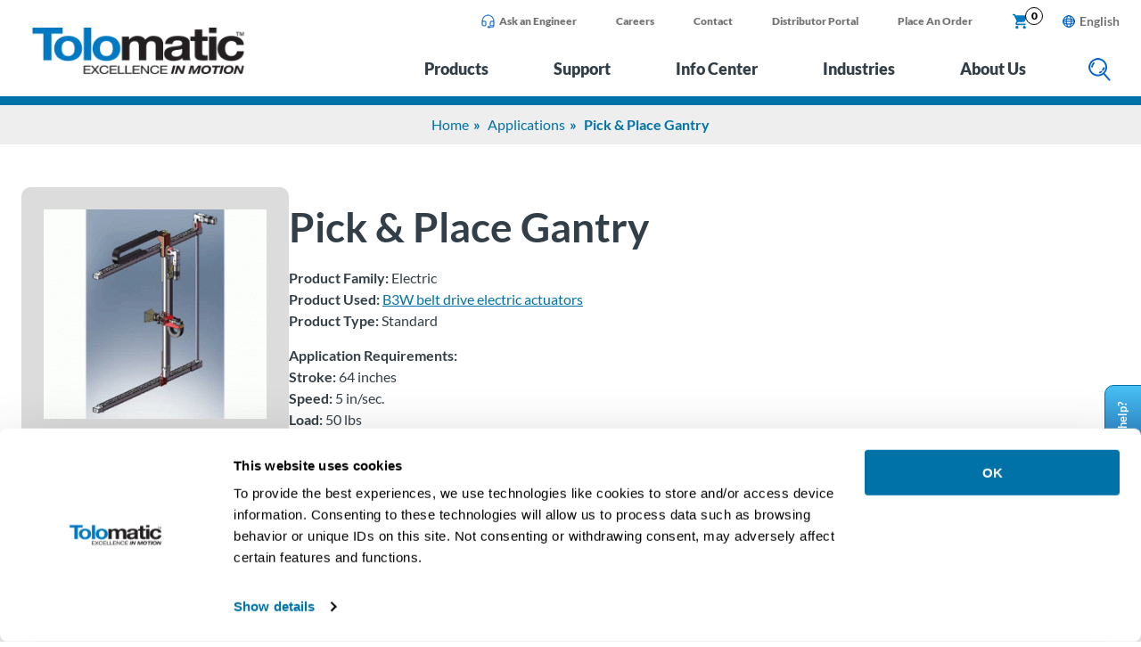

--- FILE ---
content_type: text/html; charset=UTF-8
request_url: https://www.tolomatic.com/info-center/resource-details/pick-place-gantry/
body_size: 27476
content:
<!DOCTYPE html>
<html lang="en-US">
<head>
	<link rel="alternate" hreflang="en" href="https://www.tolomatic.com/info-center/resource-details/pick-place-gantry/"><link rel="alternate" hreflang="de" href="https://www.tolomatic.com/de/infozentrum/resource-details/pick-place-gantry/"><link rel="alternate" hreflang="x-default" href="https://www.tolomatic.com/info-center/resource-details/pick-place-gantry/"><link rel="canonical" href="https://www.tolomatic.com/info-center/resource-details/pick-place-gantry/">	<meta charset="UTF-8">
	<meta name="viewport" content="width=device-width, initial-scale=1">
	<link rel="profile" href="http://gmpg.org/xfn/11">
	<meta name='robots' content='index, follow, max-image-preview:large, max-snippet:-1, max-video-preview:-1' />

<!-- Google Tag Manager for WordPress by gtm4wp.com -->
<script data-cfasync="false" data-pagespeed-no-defer>
	var gtm4wp_datalayer_name = "dataLayer";
	var dataLayer = dataLayer || [];
	const gtm4wp_use_sku_instead = 0;
	const gtm4wp_currency = 'USD';
	const gtm4wp_product_per_impression = 10;
	const gtm4wp_clear_ecommerce = false;
	const gtm4wp_datalayer_max_timeout = 2000;
</script>
<!-- End Google Tag Manager for WordPress by gtm4wp.com --><link rel="preload" href="https://www.tolomatic.com/wp-content/themes/tolomatic/assets/dist/fonts/lato-v22-latin-900.woff2" as="font" type="font/woff2" crossorigin>
<link rel="preload" href="https://www.tolomatic.com/wp-content/themes/tolomatic/assets/dist/fonts/lato-v22-latin-700.woff2" as="font" type="font/woff2" crossorigin>
<link rel="preload" href="https://www.tolomatic.com/wp-content/themes/tolomatic/assets/dist/fonts/lato-v22-latin-regular.woff2" as="font" type="font/woff2" crossorigin>
<link rel="preconnect" href="https://process.iconnode.com">
<link rel="preconnect" href="https://snap.licdn.com">

	<!-- This site is optimized with the Yoast SEO plugin v26.7 - https://yoast.com/wordpress/plugins/seo/ -->
	<title>Pick &amp; Place Gantry - Tolomatic</title>
	<meta name="description" content="NULL" />
	<meta property="og:locale" content="en_US" />
	<meta property="og:type" content="article" />
	<meta property="og:title" content="Pick &amp; Place Gantry - Tolomatic" />
	<meta property="og:description" content="NULL" />
	<meta property="og:url" content="https://www.tolomatic.com/info-center/resource-details/pick-place-gantry/" />
	<meta property="og:site_name" content="Tolomatic" />
	<meta property="article:publisher" content="https://www.facebook.com/Tolomatic/" />
	<meta property="article:modified_time" content="2022-05-11T20:12:27+00:00" />
	<meta property="og:image" content="https://www.tolomatic.com/wp-content/uploads/2022/09/tolo-logo-social.jpg" />
	<meta property="og:image:width" content="280" />
	<meta property="og:image:height" content="200" />
	<meta property="og:image:type" content="image/jpeg" />
	<meta name="twitter:card" content="summary_large_image" />
	<meta name="twitter:site" content="@Tolomatic" />
	<script type="application/ld+json" class="yoast-schema-graph">{"@context":"https://schema.org","@graph":[{"@type":"WebPage","@id":"https://www.tolomatic.com/info-center/resource-details/pick-place-gantry/","url":"https://www.tolomatic.com/info-center/resource-details/pick-place-gantry/","name":"Pick & Place Gantry - Tolomatic","isPartOf":{"@id":"https://www.tolomatic.com/#website"},"datePublished":"2022-05-11T20:12:24+00:00","dateModified":"2022-05-11T20:12:27+00:00","description":"NULL","breadcrumb":{"@id":"https://www.tolomatic.com/info-center/resource-details/pick-place-gantry/#breadcrumb"},"inLanguage":"en-US","potentialAction":[{"@type":"ReadAction","target":["https://www.tolomatic.com/info-center/resource-details/pick-place-gantry/"]}]},{"@type":"BreadcrumbList","@id":"https://www.tolomatic.com/info-center/resource-details/pick-place-gantry/#breadcrumb","itemListElement":[{"@type":"ListItem","position":1,"name":"Home","item":"https://www.tolomatic.com/"},{"@type":"ListItem","position":2,"name":"Pick &#038; Place Gantry"}]},{"@type":"WebSite","@id":"https://www.tolomatic.com/#website","url":"https://www.tolomatic.com/","name":"Tolomatic","description":"Excellence in motion","publisher":{"@id":"https://www.tolomatic.com/#organization"},"potentialAction":[{"@type":"SearchAction","target":{"@type":"EntryPoint","urlTemplate":"https://www.tolomatic.com/?s={search_term_string}"},"query-input":{"@type":"PropertyValueSpecification","valueRequired":true,"valueName":"search_term_string"}}],"inLanguage":"en-US"},{"@type":"Organization","@id":"https://www.tolomatic.com/#organization","name":"Tolomatic, Inc.","url":"https://www.tolomatic.com/","logo":{"@type":"ImageObject","inLanguage":"en-US","@id":"https://www.tolomatic.com/#/schema/logo/image/","url":"https://www.tolomatic.com/wp-content/uploads/2022/04/tolomatic-logo.png","contentUrl":"https://www.tolomatic.com/wp-content/uploads/2022/04/tolomatic-logo.png","width":260,"height":58,"caption":"Tolomatic, Inc."},"image":{"@id":"https://www.tolomatic.com/#/schema/logo/image/"},"sameAs":["https://www.facebook.com/Tolomatic/","https://x.com/Tolomatic"]}]}</script>
	<!-- / Yoast SEO plugin. -->


<link rel="alternate" title="oEmbed (JSON)" type="application/json+oembed" href="https://www.tolomatic.com/wp-json/oembed/1.0/embed?url=https%3A%2F%2Fwww.tolomatic.com%2Finfo-center%2Fresource-details%2Fpick-place-gantry%2F" />
<link rel="alternate" title="oEmbed (XML)" type="text/xml+oembed" href="https://www.tolomatic.com/wp-json/oembed/1.0/embed?url=https%3A%2F%2Fwww.tolomatic.com%2Finfo-center%2Fresource-details%2Fpick-place-gantry%2F&#038;format=xml" />
<style id="rmg-critical-css">@charset "UTF-8";*,:after,:before{box-sizing:border-box}body{color:#333f48;font-family:Lato,sans-serif;font-size:1rem;line-height:1.5rem;margin:0;padding:0;position:relative}@media only screen and (max-width:1180px){body{font-size:.9rem}}.page-content{margin-bottom:-3px;padding-top:118px;position:relative}@media only screen and (min-width:768px) and (max-width:1180px){.page-content{padding-top:82px}}@media only screen and (max-width:767px){.page-content{padding-top:82px}}p{font-size:1rem;line-height:1.5rem;margin:10px 0 15px}.acf-block-wrap{margin:0 auto;max-width:1440px;padding:0 1.5rem}.mobile-only{display:none}@media only screen and (max-width:767px){.mobile-only{display:block}}.aligncenter{margin-left:auto;margin-right:auto}table{width:100%}table tr td{padding:3px 5px}table thead{background:#0072a7;color:#fff}table.centered{text-align:center}.banner-breadcrumbs{background-color:#eee;text-align:center}.banner-breadcrumbs ul{display:inline-block;list-style:none;margin:10px 0;padding:0}.banner-breadcrumbs ul li{color:#0072a7;display:inline-block;font-size:1rem;font-weight:700}.banner-breadcrumbs ul li a{color:#0072a7;font-size:1rem;font-weight:400;position:relative;text-decoration:none}.banner-breadcrumbs ul li:after{content:"»";padding:0 5px;position:relative}.banner-breadcrumbs ul li:last-child:after{content:none}.anchor-fix{margin-top:-150px;padding-top:150px}.anchor-fix,.anchor-smooth{position:relative;z-index:-1}.anchor-smooth{scroll-margin:150px}#CookiebotWidget-widgetContent .CookiebotWidget-body .CookiebotWidget-body-inner .CookiebotWidget-main-logo,.geoip-country-is-in-european-union-true .hide-eu,a#CybotCookiebotDialogPoweredbyCybot,div#CybotCookiebotDialogPoweredByText{display:none}.series-category-content .acf-block-wrap{padding:0}.series-category-content .acf-custom-block{padding:20px 0}.series-category-content .acf-custom-block.acf-block-rmgwysiwyg:first-of-type{padding-top:20px}@media only screen and (max-width:767px){img{max-height:inherit;max-width:100%!important}table{max-width:100%}.mobile-responsive-table{overflow:scroll}.anchor-fix{margin-top:-100px;padding-top:100px;position:relative;z-index:-1}}header.primary{background:#fff;position:fixed;width:100%;z-index:3}header.primary .top-wrapper{position:relative}header.primary .header-wrapper{background:#fff;border-bottom:10px solid #0072a7;position:relative;z-index:9999}header.primary .header-container{display:flex;margin:0 auto;max-width:1440px;padding:0 1.5rem}header.primary .logo{padding:30px 42px 18px 10px}header.primary .logo img{max-height:54px;width:auto}header.primary .menus{flex:1;flex-grow:1}header.primary .mobile-lang-switcher,header.primary .mobile-toggle{display:none}@media only screen and (max-width:1180px){header.primary{position:fixed;width:100%;z-index:999}header.primary .mobile-toggle{align-items:center;-webkit-appearance:none;-moz-appearance:none;appearance:none;background:none;border:none;display:flex;height:31px;justify-content:center;width:65px}header.primary .mobile-lang-switcher{display:flex;flex:1;justify-content:right}header.primary .mobile-lang-switcher .language-switcher{list-style:none;margin:0;padding:0}header.primary .mobile-lang-switcher .language-switcher li{line-height:1rem;position:relative}header.primary .mobile-lang-switcher .language-switcher li a.is-active-lang{color:#737373;display:inline-block;font-size:1.125rem;font-weight:700;line-height:1.125rem;padding:8px 0;text-decoration:none}header.primary .mobile-lang-switcher .language-switcher li a.is-active-lang span{display:inline-block;margin-top:-2px;padding-left:5px;vertical-align:top}header.primary .mobile-lang-switcher .language-switcher li a.is-active-lang:after{content:none}header.primary .mobile-lang-switcher .language-switcher li a.is-active-lang:before{content:url(/wp-content/themes/tolomatic/assets/dist/img/globe.png)}header.primary .mobile-lang-switcher .language-switcher .sub-menu{background:#fff;border:1px solid #0072a7;border-radius:5px;box-shadow:0 6px 12px rgba(0,0,0,.18);list-style:none;margin:0;padding:7px 4px;position:absolute;visibility:hidden}header.primary .mobile-lang-switcher .language-switcher .sub-menu a{display:inline-block;font-size:1.125rem;line-height:1.25rem;padding:8px 10px;text-decoration:none}header.primary .mobile-lang-switcher .language-switcher .sub-menu a:hover{color:#333f48}header.primary .mobile-lang-switcher .language-switcher .sub-menu.active{visibility:visible}header.primary .logo{display:flex;padding:15px 25px}header.primary .logo .mobile-toggle{flex:0 0 65px;justify-content:right}header.primary .logo img{height:auto;max-width:160px}header.primary .header-container{flex-direction:column-reverse}header.primary .menus{display:none}}@media only screen and (max-width:767px){header.primary .header-container{background:#fff}header.primary .logo{padding:20px 0}header.primary .logo img{height:auto;max-width:140px!important}}.supplemental-nav{display:flex}.supplemental-nav a{text-decoration:none}.supplemental-nav a:focus,.supplemental-nav a:hover{text-decoration:underline}.supplemental-nav ul.supplemental{display:flex;flex:1;justify-content:flex-end;list-style:none;margin:0;padding:0}.supplemental-nav ul.supplemental li{line-height:1rem;margin:0 7px;padding:8px 15px}@media only screen and (max-width:1110px){.supplemental-nav ul.supplemental li{padding:8px}}.supplemental-nav ul.supplemental li a{color:#737373;display:inline-block;font-size:.75rem;font-weight:900;line-height:1rem;padding:8px 0 6px}.supplemental-nav ul.supplemental li a.flex{display:flex}.supplemental-nav ul.supplemental li a.cart{color:#0079c2;padding:6px 0 4px;position:relative}.supplemental-nav ul.supplemental li a.cart .cart-count{background:#fff;border:1px solid #000;border-radius:10px;color:#000;font-size:.75rem;height:20px;padding:1px;position:absolute;right:-15px;text-align:center;top:0;width:20px}.supplemental-nav ul.supplemental li a img{max-height:16px;padding-right:5px;width:auto}.supplemental-nav ul.supplemental li .open-opn{background:#0079c2;border:none;border-radius:5px;color:#fff;cursor:pointer;font-size:.75rem;font-weight:700;line-height:1rem;margin-top:5px;outline:none;padding:4px 8px}.supplemental-nav .lang-switcher{padding:9px 0 0 15px}.supplemental-nav .language-switcher{list-style:none;margin:0;padding:0}.supplemental-nav .language-switcher li{line-height:1rem;position:relative}.supplemental-nav .language-switcher li a.is-active-lang{color:#737373;display:inline-block;font-size:.875rem;font-weight:700;line-height:1.125rem;padding:8px 0;text-decoration:none}.supplemental-nav .language-switcher li a.is-active-lang span{display:inline-block;margin-top:-2px;padding-left:5px;vertical-align:top}.supplemental-nav .language-switcher li a.is-active-lang:after{content:none}.supplemental-nav .language-switcher li a.is-active-lang:before{content:url(/wp-content/themes/tolomatic/assets/dist/img/globe.png)}.supplemental-nav .language-switcher .sub-menu{background:#fff;border:1px solid #0072a7;border-radius:5px;box-shadow:0 6px 12px rgba(0,0,0,.18);list-style:none;margin:0;padding:4px;position:absolute;visibility:hidden}.supplemental-nav .language-switcher .sub-menu a{display:inline-block;font-size:.875rem;line-height:1rem;padding:3px 4px}.supplemental-nav .language-switcher .sub-menu a:hover{color:#333f48}.supplemental-nav .language-switcher .sub-menu.active{visibility:visible}@media only screen and (max-width:1180px){.supplemental-nav ul{display:none}}@media only screen and (max-width:767px){.supplemental-nav{flex:1;height:auto;padding:0 0 0 20px}}.main-menu{align-items:center;display:flex;justify-content:flex-end}.main-menu a.flyout-top-level{background:none;border:none;color:#333f48;display:inline-block;font-size:1.125rem;font-weight:900;line-height:1.5rem;margin:0 25px;outline:none;padding:10px;position:relative;text-align:center;text-decoration:none}.main-menu a.flyout-top-level.active,.main-menu a.flyout-top-level:focus-visible,.main-menu a.flyout-top-level:hover{color:#0072a7}.main-menu a.flyout-top-level.active:after{border-bottom:20px solid #0072a7;border-left:20px solid transparent;border-right:20px solid transparent;bottom:-18px;content:"";height:0;left:calc(50% - 20px);position:absolute;width:0}.main-menu .search-icon button{background:transparent;border:0;cursor:pointer;margin:5px 0 0 25px;outline:0;padding:10px}.main-menu .search-icon button.active,.main-menu .search-icon button:focus-visible{background:#e1f3fc}@media only screen and (max-width:1220px){.main-menu a.flyout-top-level{font-size:1rem;margin:0 12px}.main-menu .search-icon button{margin-left:12px}}@media only screen and (max-width:767px){.main-menu{height:65px;padding:0}.main-menu a.flyout-menu-items{display:none}}body.lang-de .main-menu a.flyout-top-level{font-size:1rem;margin:0 20px}@media only screen and (max-width:1220px){body.lang-de .main-menu a.flyout-top-level{font-size:.9rem;margin:0 8px}}.flyout-menus{background:#eee;left:0;margin-top:0;opacity:0;overflow:hidden;position:absolute;top:-100px;transition:opacity .2s,width 0s .2s,margin-top .4s;width:0;z-index:400}.flyout-menus .flyout-title{border-bottom:2px solid #0072a7;font-size:1.25rem;font-weight:900;line-height:1.625rem;padding-bottom:10px;text-transform:uppercase}.flyout-menus .flyout-title a{color:#333f48}.flyout-menus.flyouts-open{opacity:1;top:118px;transition:opacity .2s,width 0s 0s,top 1s;width:100%}.flyout-menus .flyout-menu{display:none}.flyout-menus .flyout-menu.active{display:block}.flyout-menus .flyout-wrapper{margin:0 auto;max-width:1440px;padding:25px 40px 40px}.flyout-menus ul.sub-menu{-webkit-columns:3;-moz-columns:3;column-count:3;list-style:none;margin:13px 0 0;padding:0}.flyout-menus ul.sub-menu li{margin:0;padding:2px 5px}.flyout-menus ul.sub-menu li a{color:#333f48;display:block;font-size:1rem;font-weight:700;line-height:1.375rem}.flyout-menus ul.sub-menu li ul{display:none}.flyout-menus .menu-wrap{display:flex;gap:20px}.flyout-menus .menu-wrap ul.menu-col{flex:0 0 calc(25% - 15px);list-style:none;margin:13px 0 0;padding:0}.flyout-menus .menu-wrap ul.menu-col li{margin:0;padding:2px 5px}.flyout-menus .menu-wrap ul.menu-col li a{color:#333f48;display:block;font-size:1rem;font-weight:700;line-height:1.375rem}.flyout-menus .menu-wrap ul.menu-col li ul{margin:5px 0 0 10px}.flyout-menus .menu-wrap ul.menu-col li ul li{padding:2px 5px}.flyout-menus .menu-wrap ul.menu-col li ul li a{display:block;font-size:1rem;font-weight:400;line-height:1.25rem}.flyout-menus .product-menu .category-level{background:#fff;border-bottom:2px solid #333f48}.flyout-menus .product-menu .category-level .cat-level-wrapper{display:flex;margin:0 auto;max-width:1440px;padding:0 40px}.flyout-menus .product-menu .category-level .cat-level-wrapper a{flex:1;font-size:1.125rem;font-weight:700;line-height:1.5rem;margin:0 10px;padding:20px;position:relative;text-align:center;text-transform:uppercase}.flyout-menus .product-menu .category-level .cat-level-wrapper a:before{background-color:#333f48;content:"";height:26px;left:0;position:absolute;top:18px;width:1px}.flyout-menus .product-menu .category-level .cat-level-wrapper a:first-child:before{content:none}.flyout-menus .product-menu .category-level .cat-level-wrapper a:hover{color:#333f48;text-decoration:none}.flyout-menus .product-menu .category-level .cat-level-wrapper a.active{color:#333f48}.flyout-menus .product-menu .category-level .cat-level-wrapper a.active:after{border-bottom:10px solid #333f48;border-left:10px solid transparent;border-right:10px solid transparent;bottom:0;content:"";height:0;left:calc(50% - 10px);position:absolute;width:0}.flyout-menus .product-menu .flyout-wrapper{padding-bottom:0;padding-top:0}.flyout-menus .product-menu .category-menu{display:none;padding:30px 0;width:100%}.flyout-menus .product-menu .category-menu.active{display:block}.flyout-menus .product-menu .category-menu ul.level-1{display:none}.flyout-menus .product-menu .category-menu .columns-2,.flyout-menus .product-menu .category-menu .columns-3{display:flex;flex-wrap:wrap}.flyout-menus .product-menu .category-menu .columns-2 .col>a,.flyout-menus .product-menu .category-menu .columns-3 .col>a{border-bottom:2px solid #0072a7;color:#333f48;display:block;font-size:1rem;font-weight:900;line-height:1.25rem;padding-bottom:3px}.flyout-menus .product-menu .category-menu .columns-2 .col>a:hover,.flyout-menus .product-menu .category-menu .columns-3 .col>a:hover{color:#0072a7;text-decoration:none}.flyout-menus .product-menu .category-menu .columns-2 .col>a+a,.flyout-menus .product-menu .category-menu .columns-3 .col>a+a{margin-top:15px}.flyout-menus .product-menu .category-menu .columns-2 .col ul.level-2,.flyout-menus .product-menu .category-menu .columns-3 .col ul.level-2{list-style:none;margin:5px 15px 10px;padding:0}.flyout-menus .product-menu .category-menu .columns-2 .col ul.level-2>li.menu-item-has-children,.flyout-menus .product-menu .category-menu .columns-3 .col ul.level-2>li.menu-item-has-children{padding-bottom:10px}.flyout-menus .product-menu .category-menu .columns-2 .col ul.level-2 li,.flyout-menus .product-menu .category-menu .columns-3 .col ul.level-2 li{line-height:1.375rem}.flyout-menus .product-menu .category-menu .columns-2 .col ul.level-2 li a,.flyout-menus .product-menu .category-menu .columns-3 .col ul.level-2 li a{color:#333f48;font-size:.9rem;font-weight:700}.flyout-menus .product-menu .category-menu .columns-2 .col ul.level-2 li a:hover,.flyout-menus .product-menu .category-menu .columns-3 .col ul.level-2 li a:hover{color:#0072a7;text-decoration:none}.flyout-menus .product-menu .category-menu .columns-2 .col ul.level-2 li ul,.flyout-menus .product-menu .category-menu .columns-3 .col ul.level-2 li ul{list-style:none;margin:0 15px;padding:0}.flyout-menus .product-menu .category-menu .columns-2 .col ul.level-2 li ul li,.flyout-menus .product-menu .category-menu .columns-3 .col ul.level-2 li ul li{line-height:1.125rem}.flyout-menus .product-menu .category-menu .columns-2 .col ul.level-2 li ul li a,.flyout-menus .product-menu .category-menu .columns-3 .col ul.level-2 li ul li a{font-size:.875rem;font-weight:400}@media only screen and (max-width:1220px){.flyout-menus .product-menu .category-menu .columns-2 .col>a,.flyout-menus .product-menu .category-menu .columns-3 .col>a{font-size:.875rem;line-height:1.125rem}.flyout-menus .product-menu .category-menu .columns-2 .col ul.level-2 li,.flyout-menus .product-menu .category-menu .columns-3 .col ul.level-2 li{line-height:1.25rem}.flyout-menus .product-menu .category-menu .columns-2 .col ul.level-2 li a,.flyout-menus .product-menu .category-menu .columns-3 .col ul.level-2 li a{font-size:.875rem}.flyout-menus .product-menu .category-menu .columns-2 .col ul.level-2 li ul li,.flyout-menus .product-menu .category-menu .columns-3 .col ul.level-2 li ul li{line-height:1rem}.flyout-menus .product-menu .category-menu .columns-2 .col ul.level-2 li ul li a,.flyout-menus .product-menu .category-menu .columns-3 .col ul.level-2 li ul li a{font-size:.75rem}}.flyout-menus .product-menu .category-menu .columns-2{gap:50px}.flyout-menus .product-menu .category-menu .columns-2 .col{flex:0 0 calc(50% - 25px)}.flyout-menus .product-menu .category-menu .columns-2 .col ul.level-2{display:flex;flex-wrap:wrap}.flyout-menus .product-menu .category-menu .columns-2 .col ul.level-2>li{flex:0 0 50%}.flyout-menus .product-menu .category-menu .columns-3{gap:50px}.flyout-menus .product-menu .category-menu .columns-3 .col{flex:0 0 calc(33.333% - 34px)}.flyout-menus .product-menu .category-menu .columns-3 .col.column-1 ul.level-2 ul{display:flex;flex-wrap:wrap;gap:0 40px}.flyout-menus .product-menu .category-menu .columns-3 .col.column-1 ul.level-2 ul>li{flex:0 0 calc(25% - 24px)}.flyout-menus .product-menu .category-menu .columns-3 .col.column-2 ul.level-2{display:flex;flex-wrap:wrap}.flyout-menus .product-menu .category-menu .columns-3 .col.column-2 ul.level-2>li{flex:0 0 33.33%}@media only screen and (max-width:1220px){.flyout-menus .product-menu .category-menu .columns-3 .col.column-1 ul.level-2 ul{gap:0 30px}.flyout-menus .product-menu .category-menu .columns-3 .col.column-1 ul.level-2 ul>li{flex:0 0 calc(25% - 20px)}}.flyout-menus .product-menu .category-menu:first-child .columns-2 .col.column-1{flex:0 0 calc(55% - 25px)}.flyout-menus .product-menu .category-menu:first-child .columns-2 .col.column-1 ul.level-2{gap:70px}.flyout-menus .product-menu .category-menu:first-child .columns-2 .col.column-1 ul.level-2 li{flex:0 1 auto}.flyout-menus .product-menu .category-menu:first-child .columns-2 .col.column-2{flex:0 0 calc(45% - 25px)}.flyout-menus .product-menu .category-menu:first-child .columns-2 .col.column-2 ul.level-2{display:block}@media only screen and (max-width:1220px){.flyout-menus .product-menu .category-menu:first-child .columns-2 .col.column-1{flex:0 0 calc(60% - 25px)}.flyout-menus .product-menu .category-menu:first-child .columns-2 .col.column-1 ul.level-2{gap:35px}.flyout-menus .product-menu .category-menu:first-child .columns-2 .col.column-2{flex:0 0 calc(40% - 25px)}}.flyout-menus .product-menu .category-menu:last-child .columns-2 .col.column-1 ul.level-2{gap:5px 20px}.flyout-menus .product-menu .category-menu:last-child .columns-2 .col.column-1 ul.level-2>li{flex:0 0 calc(50% - 10px)}.flyout-menus .product-menu .category-menu:last-child .columns-2 .col.column-1 ul.level-2 ul{display:flex;flex-wrap:wrap}.flyout-menus .product-menu .category-menu:last-child .columns-2 .col.column-1 ul.level-2 ul li{flex:1}.flyout-menus .product-menu .category-menu:last-child .columns-2 .col.column-1 ul.level-2 li:first-child ul{display:block}.flyout-menus .product-menu .category-menu:last-child .columns-2 .col.column-1 ul.level-2 li:nth-child(2) ul li{flex:0 0 calc(50% - 10px)}.flyout-menus .product-menu .category-menu:last-child .columns-2 .col.column-1 ul.level-2 li:nth-child(3) ul li{flex:0 0 calc(33.333% - 15px)}.flyout-menus .product-menu .category-menu:last-child .columns-2 .col.column-2 ul.level-2:nth-of-type(2)>li{flex:1}.flyout-menus a{text-decoration:none}.flyout-menus a:focus,.flyout-menus a:hover{text-decoration:underline}body.lang-de .flyout-menus .product-menu .category-menu:first-child .columns-2 .col.column-1 ul.level-2 li:first-child{max-width:200px}body.lang-de .flyout-menus .product-menu .category-menu:last-child .columns-2 .col.column-1 ul.level-2 li:first-child ul li a{font-size:.75rem;line-height:.875rem}.site-alert{background:#0072a7;display:none}.site-alert .content{color:#fff;margin:0 auto;max-width:1400px;padding:0 50px 0 25px;position:relative;text-align:center}.site-alert .content p{margin:0;padding:15px}.site-alert button.close{background:none;border:none;bottom:0;color:#fff;cursor:pointer;font-size:1.875rem;font-weight:900;margin:auto;outline:none;position:absolute;right:15px;top:0}.site-alert button.close:focus-visible{outline:1px solid #2c3038}.site-alert.visible{display:block}.search-container{background:#0072a7;padding:20px;position:absolute;top:0;transition:top 1s;width:100%;z-index:-1}.search-container .search-form-container{display:flex;margin:0 auto;max-width:1440px}.search-container .search-form-container form.search-form{display:flex;width:100%}.search-container .search-form-container form.search-form label{flex:1;padding-right:20px}.search-container .search-form-container form.search-form label span{display:none}.search-container .search-form-container form.search-form input[type=search]{border:1px solid #84cef3;border-radius:5px;padding:14px 10px;width:100%}.search-container .search-form-container form.search-form input[type=submit]{background:#fff;border:0;border-radius:6px;color:#0072a7;cursor:pointer;display:inline-block;font-size:1rem;font-weight:700;line-height:1.125rem;outline:none;padding:14px 30px;text-decoration:none;text-transform:uppercase;white-space:nowrap}.search-container .search-form-container form.search-form input[type=submit]:hover{background:#e6e6e6}.search-container.visible{top:108px;z-index:999}@media only screen and (max-width:1180px){.search-container{padding:15px 20px;top:0}.search-container.visible{top:75px}}.algolia-autocomplete .aa-suggestions .aa-suggestion{border-top:1px solid #888}.algolia-autocomplete .aa-suggestions .aa-suggestion:nth-child(2n){background:#eee}.algolia-autocomplete .aa-suggestions .aa-suggestion .post-type{color:#0072a7;font-family:Lato,sans-serif;font-weight:700;text-transform:uppercase}.algolia-autocomplete .aa-dropdown-menu .autocomplete-footer-branding{margin-bottom:0;padding-top:10px}.algolia-autocomplete .aa-dropdown-menu .autocomplete-header-title{color:#003359;font-size:.75rem;font-weight:700;line-height:1.25rem}.algolia-autocomplete .autocomplete-footer{border-top:1px solid #888;display:flex}.algolia-autocomplete .autocomplete-footer .footer-message{color:#0072a7;flex:1;font-family:Lato,sans-serif;font-weight:700;padding:5px 10px}.btn{background:#0072a7;border:0;border-radius:6px;color:#fff;cursor:pointer;display:inline-block;font-size:1rem;font-weight:700;line-height:1.25rem;outline:none;padding:14px 30px;text-decoration:none}.btn.btn-white{background:#fff;color:#0072a7}.btn.btn-white:hover{background:#e6e6e6}.btn.btn-upper{font-size:.9rem;letter-spacing:2px;padding:17px 40px;text-transform:uppercase}.btn:hover{background:#00618e}.btn[disabled]{cursor:not-allowed;opacity:.2}@media only screen and (max-width:767px){.btn{padding:12px 22px}}h1{font-size:2.875rem;line-height:3.125rem;margin:20px 0}@media only screen and (max-width:1180px){h1{font-size:2.25rem;line-height:2.5rem}}h2{font-size:2.5rem;font-weight:900;line-height:3rem;margin:30px 0}@media only screen and (min-width:1181px) and (max-width:1536px){h2{font-size:2.25rem;line-height:2.75rem}}@media only screen and (max-width:1180px){h2{font-size:2rem;line-height:2.5rem;margin:10px 0}}h3{font-size:1.875rem;line-height:2.25rem;margin:25px 0}@media only screen and (min-width:1181px) and (max-width:1536px){h3{font-size:1.75rem;line-height:2rem}}@media only screen and (max-width:1180px){h3{font-size:1.75rem;line-height:2rem}}h4{font-size:1.5rem;line-height:1.75rem}h5{font-size:1.1rem;line-height:1.2rem}h6{font-size:.9rem;line-height:1rem}.blue,a{color:#0072a7}button{font-family:Lato,sans-serif}</style><link rel='stylesheet' id='share-cart-block-css' href='https://www.tolomatic.com/wp-content/plugins/save-share-cart/build/style-share-cart-block.css?ver=1.0.9' type='text/css' media='all' />
<link rel='stylesheet' id='share-cart-checkout-block-css' href='https://www.tolomatic.com/wp-content/plugins/save-share-cart/build/style-share-cart-checkout-block.css?ver=1.0.9' type='text/css' media='all' />
<style id='classic-theme-styles-inline-css' type='text/css'>
/*! This file is auto-generated */
.wp-block-button__link{color:#fff;background-color:#32373c;border-radius:9999px;box-shadow:none;text-decoration:none;padding:calc(.667em + 2px) calc(1.333em + 2px);font-size:1.125em}.wp-block-file__button{background:#32373c;color:#fff;text-decoration:none}
/*# sourceURL=/wp-includes/css/classic-themes.min.css */
</style>
<link rel='stylesheet' id='wsc-frontend-style-css' href='https://www.tolomatic.com/wp-content/plugins/save-share-cart/assets/frontend_style.css?ver=1.1.4' type='text/css' media='all' />
<link rel='stylesheet' id='gravity-forms-tooltip-public-css' href='https://www.tolomatic.com/wp-content/plugins/tooltip-for-gravity-forms/public/css/gravity-forms-tooltip-public.css?ver=3.0.2' type='text/css' media='all' />
<style id='woocommerce-inline-inline-css' type='text/css'>
.woocommerce form .form-row .required { visibility: visible; }
/*# sourceURL=woocommerce-inline-inline-css */
</style>
<link rel='stylesheet' id='wpml-legacy-dropdown-click-0-css' href='https://www.tolomatic.com/wp-content/plugins/sitepress-multilingual-cms/templates/language-switchers/legacy-dropdown-click/style.min.css?ver=1' type='text/css' media='all' />
<style id='wpml-legacy-dropdown-click-0-inline-css' type='text/css'>
.wpml-ls-statics-shortcode_actions, .wpml-ls-statics-shortcode_actions .wpml-ls-sub-menu, .wpml-ls-statics-shortcode_actions a {border-color:#ffffff;}
/*# sourceURL=wpml-legacy-dropdown-click-0-inline-css */
</style>
<link rel='stylesheet' id='algolia-autocomplete-css' href='https://www.tolomatic.com/wp-content/plugins/wp-search-with-algolia/css/algolia-autocomplete.css?ver=2.11.1' type='text/css' media='all' />
<script type="text/javascript" id="wpml-cookie-js-extra">
/* <![CDATA[ */
var wpml_cookies = {"wp-wpml_current_language":{"value":"en","expires":1,"path":"/"}};
var wpml_cookies = {"wp-wpml_current_language":{"value":"en","expires":1,"path":"/"}};
//# sourceURL=wpml-cookie-js-extra
/* ]]> */
</script>
<script type="text/javascript" src="https://www.tolomatic.com/wp-content/plugins/sitepress-multilingual-cms/res/js/cookies/language-cookie.js?ver=486900" id="wpml-cookie-js" defer="defer" data-wp-strategy="defer"></script>
<script type="text/javascript" src="https://www.tolomatic.com/wp-includes/js/jquery/jquery.min.js?ver=3.7.1" id="jquery-core-js"></script>
<script type="text/javascript" src="https://connect.facebook.net/en_US/sdk.js?ver=1.1.1#xfbml=1&amp;version=v3.2" id="facebook-sdk-js"></script>
<script type="text/javascript" src="https://www.tolomatic.com/wp-content/plugins/tooltip-for-gravity-forms/public/js/popper.min.js" id="popper-js-for-tippy-js"></script>
<script type="text/javascript" src="https://www.tolomatic.com/wp-content/plugins/woocommerce/assets/js/jquery-blockui/jquery.blockUI.min.js?ver=2.7.0-wc.10.4.3" id="wc-jquery-blockui-js" defer="defer" data-wp-strategy="defer"></script>
<script type="text/javascript" id="wc-add-to-cart-js-extra">
/* <![CDATA[ */
var wc_add_to_cart_params = {"ajax_url":"/wp-admin/admin-ajax.php","wc_ajax_url":"/?wc-ajax=%%endpoint%%","i18n_view_cart":"View cart","cart_url":"https://www.tolomatic.com/cart/","is_cart":"","cart_redirect_after_add":"no"};
//# sourceURL=wc-add-to-cart-js-extra
/* ]]> */
</script>
<script type="text/javascript" src="https://www.tolomatic.com/wp-content/plugins/woocommerce/assets/js/frontend/add-to-cart.min.js?ver=10.4.3" id="wc-add-to-cart-js" defer="defer" data-wp-strategy="defer"></script>
<script type="text/javascript" src="https://www.tolomatic.com/wp-content/plugins/woocommerce/assets/js/js-cookie/js.cookie.min.js?ver=2.1.4-wc.10.4.3" id="wc-js-cookie-js" defer="defer" data-wp-strategy="defer"></script>
<script type="text/javascript" id="woocommerce-js-extra">
/* <![CDATA[ */
var woocommerce_params = {"ajax_url":"/wp-admin/admin-ajax.php","wc_ajax_url":"/?wc-ajax=%%endpoint%%","i18n_password_show":"Show password","i18n_password_hide":"Hide password"};
//# sourceURL=woocommerce-js-extra
/* ]]> */
</script>
<script type="text/javascript" src="https://www.tolomatic.com/wp-content/plugins/woocommerce/assets/js/frontend/woocommerce.min.js?ver=10.4.3" id="woocommerce-js" defer="defer" data-wp-strategy="defer"></script>
<script type="text/javascript" src="https://www.tolomatic.com/wp-content/plugins/sitepress-multilingual-cms/templates/language-switchers/legacy-dropdown-click/script.min.js?ver=1" id="wpml-legacy-dropdown-click-0-js"></script>
<link rel="https://api.w.org/" href="https://www.tolomatic.com/wp-json/" /><link rel="EditURI" type="application/rsd+xml" title="RSD" href="https://www.tolomatic.com/xmlrpc.php?rsd" />
<meta name="generator" content="WordPress 6.9" />
<meta name="generator" content="WooCommerce 10.4.3" />
<link rel='shortlink' href='https://www.tolomatic.com/?p=1221' />
<meta name="generator" content="WPML ver:4.8.6 stt:1,3;" />
<meta name="theme-color" content="#0058A4">			<style>
				.wsc_popup_head {
					background : #0072a7;
				}
				.wsc_popup_head h4 {
					color : #ffffff;
				}
				.wsc_share_cart_popup, .wsc_share_cart_popup {
					background : #fff;
				}
				.wsc_sharing_widgets span {
					color : #000;
				}
				.wsc_popup_footer{
					width: 100%;
					overflow: hidden;
					display: none;
					background : #fff;
					color : #000;
					line-height: 1;
					padding: 10px;
					cursor: pointer;
				}
				.wsc_popup_close, .wsc_replace_popup_close, .wsc_share_popup_close{
					float: right;
					cursor: pointer;
					color : #ffffff;
				}
				.wsc_save_popup_layer, .wsc_popup_layer, .wsc_popup_replace_layer{
					background:#000;
					opacity:.5;
				}
				.wsc_share_cart_loader div{
					background: #000;
				}
			</style>
			
<!-- Google Tag Manager for WordPress by gtm4wp.com -->
<!-- GTM Container placement set to manual -->
<script data-cfasync="false" data-pagespeed-no-defer>
	var dataLayer_content = {"pagePostType":"resources","pagePostType2":"single-resources","pagePostAuthor":"admin"};
	dataLayer.push( dataLayer_content );
</script>
<script data-cfasync="false" data-pagespeed-no-defer>
(function(w,d,s,l,i){w[l]=w[l]||[];w[l].push({'gtm.start':
new Date().getTime(),event:'gtm.js'});var f=d.getElementsByTagName(s)[0],
j=d.createElement(s),dl=l!='dataLayer'?'&l='+l:'';j.async=true;j.src=
'//www.googletagmanager.com/gtm.js?id='+i+dl;f.parentNode.insertBefore(j,f);
})(window,document,'script','dataLayer','GTM-5GGJMX');
</script>
<!-- End Google Tag Manager for WordPress by gtm4wp.com -->	<noscript><style>.woocommerce-product-gallery{ opacity: 1 !important; }</style></noscript>
			<style>
			.algolia-search-highlight {
				background-color: #fffbcc;
				border-radius: 2px;
				font-style: normal;
			}
		</style>
		<style id='global-styles-inline-css' type='text/css'>
:root{--wp--preset--aspect-ratio--square: 1;--wp--preset--aspect-ratio--4-3: 4/3;--wp--preset--aspect-ratio--3-4: 3/4;--wp--preset--aspect-ratio--3-2: 3/2;--wp--preset--aspect-ratio--2-3: 2/3;--wp--preset--aspect-ratio--16-9: 16/9;--wp--preset--aspect-ratio--9-16: 9/16;--wp--preset--color--black: #000000;--wp--preset--color--cyan-bluish-gray: #abb8c3;--wp--preset--color--white: #ffffff;--wp--preset--color--pale-pink: #f78da7;--wp--preset--color--vivid-red: #cf2e2e;--wp--preset--color--luminous-vivid-orange: #ff6900;--wp--preset--color--luminous-vivid-amber: #fcb900;--wp--preset--color--light-green-cyan: #7bdcb5;--wp--preset--color--vivid-green-cyan: #00d084;--wp--preset--color--pale-cyan-blue: #8ed1fc;--wp--preset--color--vivid-cyan-blue: #0693e3;--wp--preset--color--vivid-purple: #9b51e0;--wp--preset--gradient--vivid-cyan-blue-to-vivid-purple: linear-gradient(135deg,rgb(6,147,227) 0%,rgb(155,81,224) 100%);--wp--preset--gradient--light-green-cyan-to-vivid-green-cyan: linear-gradient(135deg,rgb(122,220,180) 0%,rgb(0,208,130) 100%);--wp--preset--gradient--luminous-vivid-amber-to-luminous-vivid-orange: linear-gradient(135deg,rgb(252,185,0) 0%,rgb(255,105,0) 100%);--wp--preset--gradient--luminous-vivid-orange-to-vivid-red: linear-gradient(135deg,rgb(255,105,0) 0%,rgb(207,46,46) 100%);--wp--preset--gradient--very-light-gray-to-cyan-bluish-gray: linear-gradient(135deg,rgb(238,238,238) 0%,rgb(169,184,195) 100%);--wp--preset--gradient--cool-to-warm-spectrum: linear-gradient(135deg,rgb(74,234,220) 0%,rgb(151,120,209) 20%,rgb(207,42,186) 40%,rgb(238,44,130) 60%,rgb(251,105,98) 80%,rgb(254,248,76) 100%);--wp--preset--gradient--blush-light-purple: linear-gradient(135deg,rgb(255,206,236) 0%,rgb(152,150,240) 100%);--wp--preset--gradient--blush-bordeaux: linear-gradient(135deg,rgb(254,205,165) 0%,rgb(254,45,45) 50%,rgb(107,0,62) 100%);--wp--preset--gradient--luminous-dusk: linear-gradient(135deg,rgb(255,203,112) 0%,rgb(199,81,192) 50%,rgb(65,88,208) 100%);--wp--preset--gradient--pale-ocean: linear-gradient(135deg,rgb(255,245,203) 0%,rgb(182,227,212) 50%,rgb(51,167,181) 100%);--wp--preset--gradient--electric-grass: linear-gradient(135deg,rgb(202,248,128) 0%,rgb(113,206,126) 100%);--wp--preset--gradient--midnight: linear-gradient(135deg,rgb(2,3,129) 0%,rgb(40,116,252) 100%);--wp--preset--font-size--small: 13px;--wp--preset--font-size--medium: 20px;--wp--preset--font-size--large: 36px;--wp--preset--font-size--x-large: 42px;--wp--preset--spacing--20: 0.44rem;--wp--preset--spacing--30: 0.67rem;--wp--preset--spacing--40: 1rem;--wp--preset--spacing--50: 1.5rem;--wp--preset--spacing--60: 2.25rem;--wp--preset--spacing--70: 3.38rem;--wp--preset--spacing--80: 5.06rem;--wp--preset--shadow--natural: 6px 6px 9px rgba(0, 0, 0, 0.2);--wp--preset--shadow--deep: 12px 12px 50px rgba(0, 0, 0, 0.4);--wp--preset--shadow--sharp: 6px 6px 0px rgba(0, 0, 0, 0.2);--wp--preset--shadow--outlined: 6px 6px 0px -3px rgb(255, 255, 255), 6px 6px rgb(0, 0, 0);--wp--preset--shadow--crisp: 6px 6px 0px rgb(0, 0, 0);}:where(.is-layout-flex){gap: 0.5em;}:where(.is-layout-grid){gap: 0.5em;}body .is-layout-flex{display: flex;}.is-layout-flex{flex-wrap: wrap;align-items: center;}.is-layout-flex > :is(*, div){margin: 0;}body .is-layout-grid{display: grid;}.is-layout-grid > :is(*, div){margin: 0;}:where(.wp-block-columns.is-layout-flex){gap: 2em;}:where(.wp-block-columns.is-layout-grid){gap: 2em;}:where(.wp-block-post-template.is-layout-flex){gap: 1.25em;}:where(.wp-block-post-template.is-layout-grid){gap: 1.25em;}.has-black-color{color: var(--wp--preset--color--black) !important;}.has-cyan-bluish-gray-color{color: var(--wp--preset--color--cyan-bluish-gray) !important;}.has-white-color{color: var(--wp--preset--color--white) !important;}.has-pale-pink-color{color: var(--wp--preset--color--pale-pink) !important;}.has-vivid-red-color{color: var(--wp--preset--color--vivid-red) !important;}.has-luminous-vivid-orange-color{color: var(--wp--preset--color--luminous-vivid-orange) !important;}.has-luminous-vivid-amber-color{color: var(--wp--preset--color--luminous-vivid-amber) !important;}.has-light-green-cyan-color{color: var(--wp--preset--color--light-green-cyan) !important;}.has-vivid-green-cyan-color{color: var(--wp--preset--color--vivid-green-cyan) !important;}.has-pale-cyan-blue-color{color: var(--wp--preset--color--pale-cyan-blue) !important;}.has-vivid-cyan-blue-color{color: var(--wp--preset--color--vivid-cyan-blue) !important;}.has-vivid-purple-color{color: var(--wp--preset--color--vivid-purple) !important;}.has-black-background-color{background-color: var(--wp--preset--color--black) !important;}.has-cyan-bluish-gray-background-color{background-color: var(--wp--preset--color--cyan-bluish-gray) !important;}.has-white-background-color{background-color: var(--wp--preset--color--white) !important;}.has-pale-pink-background-color{background-color: var(--wp--preset--color--pale-pink) !important;}.has-vivid-red-background-color{background-color: var(--wp--preset--color--vivid-red) !important;}.has-luminous-vivid-orange-background-color{background-color: var(--wp--preset--color--luminous-vivid-orange) !important;}.has-luminous-vivid-amber-background-color{background-color: var(--wp--preset--color--luminous-vivid-amber) !important;}.has-light-green-cyan-background-color{background-color: var(--wp--preset--color--light-green-cyan) !important;}.has-vivid-green-cyan-background-color{background-color: var(--wp--preset--color--vivid-green-cyan) !important;}.has-pale-cyan-blue-background-color{background-color: var(--wp--preset--color--pale-cyan-blue) !important;}.has-vivid-cyan-blue-background-color{background-color: var(--wp--preset--color--vivid-cyan-blue) !important;}.has-vivid-purple-background-color{background-color: var(--wp--preset--color--vivid-purple) !important;}.has-black-border-color{border-color: var(--wp--preset--color--black) !important;}.has-cyan-bluish-gray-border-color{border-color: var(--wp--preset--color--cyan-bluish-gray) !important;}.has-white-border-color{border-color: var(--wp--preset--color--white) !important;}.has-pale-pink-border-color{border-color: var(--wp--preset--color--pale-pink) !important;}.has-vivid-red-border-color{border-color: var(--wp--preset--color--vivid-red) !important;}.has-luminous-vivid-orange-border-color{border-color: var(--wp--preset--color--luminous-vivid-orange) !important;}.has-luminous-vivid-amber-border-color{border-color: var(--wp--preset--color--luminous-vivid-amber) !important;}.has-light-green-cyan-border-color{border-color: var(--wp--preset--color--light-green-cyan) !important;}.has-vivid-green-cyan-border-color{border-color: var(--wp--preset--color--vivid-green-cyan) !important;}.has-pale-cyan-blue-border-color{border-color: var(--wp--preset--color--pale-cyan-blue) !important;}.has-vivid-cyan-blue-border-color{border-color: var(--wp--preset--color--vivid-cyan-blue) !important;}.has-vivid-purple-border-color{border-color: var(--wp--preset--color--vivid-purple) !important;}.has-vivid-cyan-blue-to-vivid-purple-gradient-background{background: var(--wp--preset--gradient--vivid-cyan-blue-to-vivid-purple) !important;}.has-light-green-cyan-to-vivid-green-cyan-gradient-background{background: var(--wp--preset--gradient--light-green-cyan-to-vivid-green-cyan) !important;}.has-luminous-vivid-amber-to-luminous-vivid-orange-gradient-background{background: var(--wp--preset--gradient--luminous-vivid-amber-to-luminous-vivid-orange) !important;}.has-luminous-vivid-orange-to-vivid-red-gradient-background{background: var(--wp--preset--gradient--luminous-vivid-orange-to-vivid-red) !important;}.has-very-light-gray-to-cyan-bluish-gray-gradient-background{background: var(--wp--preset--gradient--very-light-gray-to-cyan-bluish-gray) !important;}.has-cool-to-warm-spectrum-gradient-background{background: var(--wp--preset--gradient--cool-to-warm-spectrum) !important;}.has-blush-light-purple-gradient-background{background: var(--wp--preset--gradient--blush-light-purple) !important;}.has-blush-bordeaux-gradient-background{background: var(--wp--preset--gradient--blush-bordeaux) !important;}.has-luminous-dusk-gradient-background{background: var(--wp--preset--gradient--luminous-dusk) !important;}.has-pale-ocean-gradient-background{background: var(--wp--preset--gradient--pale-ocean) !important;}.has-electric-grass-gradient-background{background: var(--wp--preset--gradient--electric-grass) !important;}.has-midnight-gradient-background{background: var(--wp--preset--gradient--midnight) !important;}.has-small-font-size{font-size: var(--wp--preset--font-size--small) !important;}.has-medium-font-size{font-size: var(--wp--preset--font-size--medium) !important;}.has-large-font-size{font-size: var(--wp--preset--font-size--large) !important;}.has-x-large-font-size{font-size: var(--wp--preset--font-size--x-large) !important;}
/*# sourceURL=global-styles-inline-css */
</style>
<link rel='stylesheet' id='wc-stripe-blocks-checkout-style-css' href='https://www.tolomatic.com/wp-content/plugins/woocommerce-gateway-stripe/build/upe-blocks.css?ver=8c6a61afcfe78e1022f9d9de1b9965b7' type='text/css' media='all' />
<link rel='stylesheet' id='tolo-resources-css' href='https://www.tolomatic.com/wp-content/themes/tolomatic/assets/dist/css/resources/resource.min.css?ver=1742999771' type='text/css' media='screen' />
<link rel='stylesheet' id='rmg-footer-css' href='https://www.tolomatic.com/wp-content/themes/tolomatic/assets/dist/css/footer/footer.min.css?ver=1742999771' type='text/css' media='screen' />
<link rel='stylesheet' id='rmg-styles-css' href='https://www.tolomatic.com/wp-content/themes/tolomatic/assets/dist/css/styles.min.css?ver=1758304520' type='text/css' media='screen' />
<link rel='stylesheet' id='rmg-blocks-css' href='https://www.tolomatic.com/wp-content/themes/tolomatic/assets/dist/css/blocks/blocks.min.css?ver=1767722691' type='text/css' media='screen' />
<link rel='stylesheet' id='tolo-screen-reader-css' href='https://www.tolomatic.com/wp-content/themes/tolomatic/assets/dist/css/shared/screen-reader.min.css?ver=1742999771' type='text/css' media='screen' />
</head>
<body class="wp-singular resources-template-default single single-resources postid-1221 wp-theme-tolomatic theme-tolomatic woocommerce-no-js lang-en">
	
<!-- GTM Container placement set to manual -->
<!-- Google Tag Manager (noscript) -->
				<noscript><iframe src="https://www.googletagmanager.com/ns.html?id=GTM-5GGJMX" height="0" width="0" style="display:none;visibility:hidden" aria-hidden="true"></iframe></noscript>
<!-- End Google Tag Manager (noscript) --><header class="primary">
	<div class="top-wrapper" style="position:relative;">
		<div class="header-wrapper">
			<div class="header-container">
				<div class="logo">
											<a href="https://www.tolomatic.com" title="Home"><img width="260" height="58" src="https://www.tolomatic.com/wp-content/uploads/2022/04/tolomatic-logo.png" class="attachment- size-" alt="Tolomatic-Logo" decoding="async" /></a>
						<div class="mobile-lang-switcher"><ul class="language-switcher"><li><a title="English" href="https://www.tolomatic.com/info-center/resource-details/pick-place-gantry/" class="is-active-lang"><span class="wpml-ls-native" lang="en"> English</span></a><ul class="sub-menu"><li><a class="sub-item" href="https://www.tolomatic.com/de/infozentrum/resource-details/pick-place-gantry/"><span class="wpml-ls-native" lang="de"> Deutsch</span></a></li><li><a class="sub-item" href="https://www.tolomatic.com/tolomatic-espanol/"><span class="wpml-ls-native"> Español</span></a></li><li><a class="sub-item" href="https://www.tolomatic.cn/"><span class="wpml-ls-native"> 中文</span></a></li></ul></li></ul></div>
						<button class="mobile-toggle" aria-label="Toggle Mobile Navigation"><img src="https://www.tolomatic.com/wp-content/themes/tolomatic/assets/dist/img/icon-mobile-open.svg" width="44" height="31" alt="Toggle Mobile Navigation"></button>
									</div>
				<div class="menus">
				<div class="supplemental-nav">
	<ul class="supplemental">
			<li><a href="https://www.tolomatic.com/contact-an-engineer/" class="flex"><img src="https://www.tolomatic.com/wp-content/uploads/2025/12/ask-an-engineer-sm.png" alt="ask an engineer">Ask an Engineer</a></li>
				<li><a href="https://www.tolomatic.com/careers/" target="_self">Careers</a></li>
				<li><a href="https://www.tolomatic.com/contact-us/" target="_self">Contact</a></li>
				<li><a href="https://portal.tolomatic.com/" target="_self">Distributor Portal</a></li>
				<li><a href="https://www.tolomatic.com/place-an-order/" target="_self">Place An Order</a></li>
				        <!-- <li><button class="open-opn">Order by Part Number</button></li> -->
        <li><a class="cart" href="https://www.tolomatic.com/cart/" title="Cart">
        <svg xmlns="http://www.w3.org/2000/svg" width="20" height="20" viewBox="0 0 24 24"><path fill="currentColor" d="M7 18c-1.1 0-1.99.9-1.99 2S5.9 22 7 22s2-.9 2-2s-.9-2-2-2M1 3c0 .55.45 1 1 1h1l3.6 7.59l-1.35 2.44C4.52 15.37 5.48 17 7 17h11c.55 0 1-.45 1-1s-.45-1-1-1H7l1.1-2h7.45c.75 0 1.41-.41 1.75-1.03l3.58-6.49A.996.996 0 0 0 20.01 4H5.21l-.67-1.43a.993.993 0 0 0-.9-.57H2c-.55 0-1 .45-1 1m16 15c-1.1 0-1.99.9-1.99 2s.89 2 1.99 2s2-.9 2-2s-.9-2-2-2"/></svg>
	    <span class="cart-count" id="cart-count">0</span>
        </a></li>
        	</ul>
	<div class="lang-switcher"><ul id="mainlang" class="language-switcher">
		<li><a title="English" href="https://www.tolomatic.com/info-center/resource-details/pick-place-gantry/" class="is-active-lang"><span class="wpml-ls-native" lang="en"> English</span></a><ul class="sub-menu"><li><a class="sub-item" href="https://www.tolomatic.com/de/infozentrum/resource-details/pick-place-gantry/"><span class="wpml-ls-native" lang="de"> Deutsch</span></a></li><li><a class="sub-item" href="https://www.tolomatic.com/tolomatic-espanol/"><span class="wpml-ls-native"> Español</span></a></li><li><a class="sub-item" href="https://www.tolomatic.cn/"><span class="wpml-ls-native"> 中文</span></a></li></ul></li>	</ul></div>
</div>
<div class="main-menu">
	<div class="flyout-menu-items">
							<a href="https://www.tolomatic.com/products/" class="flyout-top-level" data-flyoutid="156">Products</a>
					<a href="https://www.tolomatic.com/support/" class="flyout-top-level" data-flyoutid="91">Support</a>
					<a href="https://www.tolomatic.com/info-center/" class="flyout-top-level" data-flyoutid="158">Info Center</a>
					<a href="https://www.tolomatic.com/applications/" class="flyout-top-level" data-flyoutid="996">Industries</a>
					<a href="https://www.tolomatic.com/about-us/" class="flyout-top-level" data-flyoutid="25">About Us</a>
					</div>
	<div class="search-icon">
		<button aria-label="search"><img src="/wp-content/themes/tolomatic/assets/dist/img/search.png" alt="search" width="25" height="26" /></button>
	</div>
</div>
				</div>
			</div>
		</div>
		<div class="search-container"><div class="search-form-container"><form role="search" method="get" class="search-form" action="https://www.tolomatic.com/">
    <label>
        <span class="screen-reader-text">Search for:</span>
        <input type="search" class="search-field" placeholder="Search for product information, resources and more..." value="" name="s">
    </label>
    <input type="submit" class="search-submit" value="Go">
</form></div></div>
		<div class="flyout-menus">
	<div class="flyout-menu product-menu" data-menuid="156"><div class="category-level"><div class="cat-level-wrapper"><a data-catid="cat-95" href="https://www.tolomatic.com/products/pneumatic-linear-actuators/">Pneumatic Linear Actuators</a><a data-catid="cat-94" href="https://www.tolomatic.com/products/electric-linear-actuators/">Electric Linear Actuators</a><a data-catid="cat-96" href="https://www.tolomatic.com/products/power-transmission/">Power Transmission</a></div></div><div class="flyout-wrapper"><div class='category-menu' data-catid='cat-95'><div class="columns-2 menu-item menu-item-type-taxonomy menu-item-object-tolo-series-categories menu-item-has-children menu-item-18519"><ul class='level-1'><li class="col-1 menu-item menu-item-type-taxonomy menu-item-object-tolo-series-categories menu-item-has-children menu-item-18521"><a href="https://www.tolomatic.com/products/pneumatic-linear-actuators/rodless-pneumatic-air-cylinders/">Rodless Pneumatic Air Cylinders</a><ul class='level-2'><li id="menu-item-18522" class="menu-item menu-item-type-taxonomy menu-item-object-tolo-series-categories menu-item-has-children menu-item-18522"><a href="https://www.tolomatic.com/products/pneumatic-linear-actuators/rodless-pneumatic-air-cylinders/band-cylinders-slides/">Band Cylinders &amp; Slides</a><ul><li id="menu-item-18552" class="menu-item menu-item-type-post_type menu-item-object-tolo-series menu-item-18552"><a href="https://www.tolomatic.com/products/product-details/bc2-pneumatic-band-cylinder/">BC2 Cylinder</a></li><li id="menu-item-18553" class="menu-item menu-item-type-post_type menu-item-object-tolo-series menu-item-18553"><a href="https://www.tolomatic.com/products/product-details/bc3-heavy-duty-pneumatic-actuators/">BC3 Cylinder</a></li><li id="menu-item-18555" class="menu-item menu-item-type-post_type menu-item-object-tolo-series menu-item-18555"><a href="https://www.tolomatic.com/products/product-details/mxp-s-long-stroke-pneumatic-air-cylinder/">MXP-S Cylinder</a></li><li id="menu-item-18554" class="menu-item menu-item-type-post_type menu-item-object-tolo-series menu-item-18554"><a href="https://www.tolomatic.com/products/product-details/mxp-n-compact-air-cylinders/">MXP-N Cylinder</a></li><li id="menu-item-18556" class="menu-item menu-item-type-post_type menu-item-object-tolo-series menu-item-18556"><a href="https://www.tolomatic.com/products/product-details/mxp-p-profiled-rail-air-actuator/">MXP-P Cylinder</a></li><li id="menu-item-18557" class="menu-item menu-item-type-post_type menu-item-object-tolo-series menu-item-18557"><a href="https://www.tolomatic.com/products/product-details/ls-pneumatic-linear-slide/">LS Linear Slide</a></li></ul></li><li id="menu-item-18523" class="menu-item menu-item-type-taxonomy menu-item-object-tolo-series-categories menu-item-has-children menu-item-18523"><a href="https://www.tolomatic.com/products/pneumatic-linear-actuators/rodless-pneumatic-air-cylinders/cable-cylinders/">Cable Cylinders</a><ul><li id="menu-item-18563" class="menu-item menu-item-type-post_type menu-item-object-tolo-series menu-item-18563"><a href="https://www.tolomatic.com/products/product-details/double-acting-pneumatic-air-cylinders/">Double Acting</a></li><li id="menu-item-18564" class="menu-item menu-item-type-post_type menu-item-object-tolo-series menu-item-18564"><a href="https://www.tolomatic.com/products/product-details/single-acting-pneumatic-air-cylinders/">Single Acting</a></li><li id="menu-item-18565" class="menu-item menu-item-type-post_type menu-item-object-tolo-series menu-item-18565"><a href="https://www.tolomatic.com/products/product-details/double-purchase-pulley-actuators/">Double Purchase</a></li><li id="menu-item-18566" class="menu-item menu-item-type-post_type menu-item-object-tolo-series menu-item-18566"><a href="https://www.tolomatic.com/products/product-details/track-cable-cylinders/">Track</a></li></ul></li><li id="menu-item-18524" class="menu-item menu-item-type-taxonomy menu-item-object-tolo-series-categories menu-item-has-children menu-item-18524"><a href="https://www.tolomatic.com/products/pneumatic-linear-actuators/rodless-pneumatic-air-cylinders/magnetic-linear-actuators/">Magnetic Linear Actuators</a><ul><li id="menu-item-18558" class="menu-item menu-item-type-post_type menu-item-object-tolo-series menu-item-18558"><a href="https://www.tolomatic.com/products/product-details/mg-magnetic-linear-cylinders/">MG Cylinder</a></li><li id="menu-item-18559" class="menu-item menu-item-type-post_type menu-item-object-tolo-series menu-item-18559"><a href="https://www.tolomatic.com/products/product-details/mgs-magnetic-linear-slides/">MGS Slide</a></li></ul></li></ul></li><li class="col-2 menu-item menu-item-type-taxonomy menu-item-object-tolo-series-categories menu-item-has-children menu-item-18520"><a href="https://www.tolomatic.com/products/pneumatic-linear-actuators/pneumatic-thrusters/">Pneumatic Thrusters</a><ul class='level-2'><li id="menu-item-32207" class="menu-item menu-item-type-post_type menu-item-object-tolo-series menu-item-32207"><a href="https://www.tolomatic.com/products/product-details/pb-pneumatic-linear-thruster/">Power-Block</a></li><li id="menu-item-18569" class="menu-item menu-item-type-post_type menu-item-object-tolo-series menu-item-18569"><a href="https://www.tolomatic.com/products/product-details/pb2-guided-air-cylinders/">Power-Block 2</a></li></ul></li><li class="col-2 menu-item menu-item-type-post_type menu-item-object-page menu-item-18908"><a href="https://www.tolomatic.com/products/custom-products/">Custom &#038; Modified Products</a></li></ul></div></div></ul><div class='category-menu' data-catid='cat-94'><div class="columns-3 menu-item menu-item-type-taxonomy menu-item-object-tolo-series-categories menu-item-has-children menu-item-18508"><ul class='level-1'><li class="col-1 menu-item menu-item-type-taxonomy menu-item-object-tolo-series-categories menu-item-has-children menu-item-18515"><a href="https://www.tolomatic.com/products/electric-linear-actuators/rodless-electro-mechanical-actuators/">Electric Rodless Actuators</a><ul class='level-2'><li id="menu-item-19206" class="menu-item menu-item-type-post_type menu-item-object-page menu-item-19206"><a href="https://www.tolomatic.com/info-center/educational/gantry-multi-axis-solutions/">Gantry &#038; Multi-Axis Solutions</a></li><li id="menu-item-18516" class="menu-item menu-item-type-taxonomy menu-item-object-tolo-series-categories menu-item-has-children menu-item-18516"><a href="https://www.tolomatic.com/products/electric-linear-actuators/rodless-electro-mechanical-actuators/rodless-linear-belt-actuators/">Rodless Linear Belt Actuators</a><ul><li id="menu-item-19207" class="menu-item menu-item-type-post_type menu-item-object-tolo-series menu-item-19207"><a href="https://www.tolomatic.com/products/product-details/b3w-linear-belt-drive-actuators/">B3W</a></li><li id="menu-item-19208" class="menu-item menu-item-type-post_type menu-item-object-tolo-series menu-item-19208"><a href="https://www.tolomatic.com/products/product-details/mxbs-linear-belt-drive-actuator/">MXB-S</a></li><li id="menu-item-19210" class="menu-item menu-item-type-post_type menu-item-object-tolo-series menu-item-19210"><a href="https://www.tolomatic.com/products/product-details/mxb-p-heavy-duty-linear-actuator/">MXB-P</a></li><li id="menu-item-19209" class="menu-item menu-item-type-post_type menu-item-object-tolo-series menu-item-19209"><a href="https://www.tolomatic.com/products/product-details/mxb-u-unguided-belt-driven-actuators/">MXB-U</a></li></ul></li><li id="menu-item-18517" class="menu-item menu-item-type-taxonomy menu-item-object-tolo-series-categories menu-item-has-children menu-item-18517"><a href="https://www.tolomatic.com/products/electric-linear-actuators/rodless-electro-mechanical-actuators/rodless-linear-screw-actuators/">Rodless Linear Screw Actuators</a><ul><li id="menu-item-19211" class="menu-item menu-item-type-post_type menu-item-object-tolo-series menu-item-19211"><a href="https://www.tolomatic.com/products/product-details/b3s-ball-screw-linear-actuators/">B3S</a></li><li id="menu-item-19212" class="menu-item menu-item-type-post_type menu-item-object-tolo-series menu-item-19212"><a href="https://www.tolomatic.com/products/product-details/bcs-rodless-screw-actuators/">BCS</a></li><li id="menu-item-19213" class="menu-item menu-item-type-post_type menu-item-object-tolo-series menu-item-19213"><a href="https://www.tolomatic.com/products/product-details/mxe-s-linear-screw-actuators/">MXE-S</a></li><li id="menu-item-19214" class="menu-item menu-item-type-post_type menu-item-object-tolo-series menu-item-19214"><a href="https://www.tolomatic.com/products/product-details/mxe-p-screw-driven-actuators/">MXE-P</a></li><li id="menu-item-19216" class="menu-item menu-item-type-post_type menu-item-object-tolo-series menu-item-19216"><a href="https://www.tolomatic.com/products/product-details/trs-twin-profile-rail-stage-w-enclosed-design/">TRS</a></li></ul></li></ul></li><li class="col-2 menu-item menu-item-type-taxonomy menu-item-object-tolo-series-categories menu-item-has-children menu-item-18509"><a href="https://www.tolomatic.com/products/electric-linear-actuators/electric-rod-actuators/">Electric Rod Actuators</a><ul class='level-2'><li id="menu-item-32209" class="menu-item menu-item-type-post_type menu-item-object-tolo-series menu-item-32209"><a href="https://www.tolomatic.com/products/product-details/erd-low-cost-electric-cylinders-for-pneumatic-cylinder-replacement/">ERD Series</a></li><li id="menu-item-32208" class="menu-item menu-item-type-post_type menu-item-object-tolo-series menu-item-32208"><a href="https://www.tolomatic.com/products/product-details/rsa-electric-linear-actuators/">RSA Series</a></li><li id="menu-item-32210" class="menu-item menu-item-type-post_type menu-item-object-tolo-series menu-item-32210"><a href="https://www.tolomatic.com/products/product-details/rsx-extreme-force-electric-linear-actuators/">RSX Series</a></li><li id="menu-item-19217" class="menu-item menu-item-type-post_type menu-item-object-tolo-series menu-item-19217"><a href="https://www.tolomatic.com/products/product-details/rsh-hygienic-electric-rod-style-actuators/">RSH Series</a></li><li id="menu-item-19219" class="menu-item menu-item-type-post_type menu-item-object-tolo-series menu-item-19219"><a href="https://www.tolomatic.com/products/product-details/gsa-linear-slide-actuators/">GSA Series</a></li><li id="menu-item-19218" class="menu-item menu-item-type-post_type menu-item-object-tolo-series menu-item-19218"><a href="https://www.tolomatic.com/products/product-details/servochoke-svc-electric-choke-valve-actuator-operator/">ServoChoke®</a></li></ul></li><li class="col-2 menu-item menu-item-type-taxonomy menu-item-object-tolo-series-categories menu-item-has-children menu-item-35066"><a href="https://www.tolomatic.com/products/electric-linear-actuators/servo-linear-actuators/">Servo Linear Actuators</a><ul class='level-2'><li id="menu-item-35166" class="menu-item menu-item-type-post_type menu-item-object-tolo-series menu-item-35166"><a href="https://www.tolomatic.com/products/product-details/ima-linear-servo-actuators/">IMA</a></li><li id="menu-item-35067" class="menu-item menu-item-type-post_type menu-item-object-tolo-series menu-item-35067"><a href="https://www.tolomatic.com/products/product-details/ima-s-hygienic-stainless-steel-actuators/">IMA-S</a></li><li id="menu-item-35077" class="menu-item menu-item-type-post_type menu-item-object-tolo-series menu-item-35077"><a href="https://www.tolomatic.com/products/product-details/ima-food-grade-servo-actuators/">IMA-WP</a></li></ul></li><li class="col-2 menu-item menu-item-type-taxonomy menu-item-object-tolo-series-categories menu-item-has-children menu-item-18518"><a href="https://www.tolomatic.com/products/electric-linear-actuators/servoweld-actuators/">ServoWeld® Actuators</a><ul class='level-2'><li id="menu-item-32299" class="menu-item menu-item-type-post_type menu-item-object-tolo-series menu-item-32299"><a href="https://www.tolomatic.com/products/product-details/cswx-compact-servoweld-integrated-servo-spot-welding-actuators/">CSWX</a></li><li id="menu-item-19224" class="menu-item menu-item-type-taxonomy menu-item-object-tolo-series-categories menu-item-19224"><a href="https://www.tolomatic.com/products/electric-linear-actuators/servoweld-actuators/">GSWA Series</a></li><li id="menu-item-19225" class="menu-item menu-item-type-post_type menu-item-object-tolo-series menu-item-19225"><a href="https://www.tolomatic.com/products/product-details/swa-swb-servoweld-integrated-servo-spot-welding-actuators/">SW Series</a></li></ul></li><li class="col-3 menu-item menu-item-type-taxonomy menu-item-object-tolo-series-categories menu-item-has-children menu-item-18514"><a href="https://www.tolomatic.com/products/electric-linear-actuators/motors-drives/">Motors &amp; Drives</a><ul class='level-2'><li id="menu-item-19183" class="menu-item menu-item-type-post_type menu-item-object-tolo-series menu-item-19183"><a href="https://www.tolomatic.com/products/product-details/tolomatic-jvl-motors/">JVL Integrated Servo &#038; Stepper Motors</a></li><li id="menu-item-19182" class="menu-item menu-item-type-post_type menu-item-object-tolo-series menu-item-19182"><a href="https://www.tolomatic.com/products/product-details/tolomatic-nidec-systems/">Nidec Servo Systems</a></li></ul></li><li class="col-3 menu-item menu-item-type-post_type menu-item-object-tolo-series menu-item-19226"><a href="https://www.tolomatic.com/products/product-details/roller-screw/">Planetary Roller Screws</a></li><li class="col-3 menu-item menu-item-type-taxonomy menu-item-object-tolo-series-categories menu-item-26647"><a href="https://www.tolomatic.com/products/electric-linear-actuators/electric-rod-actuators/stainless-steel-series/">Stainless Steel Actuators</a></li><li class="col-3 menu-item menu-item-type-post_type menu-item-object-page menu-item-18907"><a href="https://www.tolomatic.com/products/custom-products/">Custom &#038; Modified Products</a></li></ul></div></div></ul><div class='category-menu' data-catid='cat-96'><div class="columns-2 menu-item menu-item-type-taxonomy menu-item-object-tolo-series-categories menu-item-has-children menu-item-18525"><ul class='level-1'><li class="col-1 menu-item menu-item-type-taxonomy menu-item-object-tolo-series-categories menu-item-has-children menu-item-18526"><a href="https://www.tolomatic.com/products/power-transmission/industrial-caliper-brakes/">Industrial Caliper Brakes</a><ul class='level-2'><li id="menu-item-18527" class="menu-item menu-item-type-taxonomy menu-item-object-tolo-series-categories menu-item-has-children menu-item-18527"><a href="https://www.tolomatic.com/products/power-transmission/industrial-caliper-brakes/accessories/">Accessories</a><ul><li id="menu-item-19227" class="menu-item menu-item-type-post_type menu-item-object-tolo-series menu-item-19227"><a href="https://www.tolomatic.com/products/product-details/fixed-hub-disc-assemblies/">Fixed Hub &#038; Disc Assemblies</a></li><li id="menu-item-19228" class="menu-item menu-item-type-post_type menu-item-object-tolo-series menu-item-19228"><a href="https://www.tolomatic.com/products/product-details/fixed-hub-disc-quick-disconnect-bushing-assemblies/">Fixed Hub &#038; Disc w/QD Bushings</a></li><li id="menu-item-19229" class="menu-item menu-item-type-post_type menu-item-object-tolo-series menu-item-19229"><a href="https://www.tolomatic.com/products/product-details/quick-disconnect-bushings-hubs/">Quick Disconnect Bushings &#038; Hubs</a></li><li id="menu-item-19230" class="menu-item menu-item-type-post_type menu-item-object-tolo-series menu-item-19230"><a href="https://www.tolomatic.com/products/product-details/one-piece-hub-disc/">One-Piece Hub &#038; Disc</a></li><li id="menu-item-19232" class="menu-item menu-item-type-post_type menu-item-object-tolo-series menu-item-19232"><a href="https://www.tolomatic.com/products/product-details/intensifier/">Intensifier</a></li><li id="menu-item-19231" class="menu-item menu-item-type-post_type menu-item-object-tolo-series menu-item-19231"><a href="https://www.tolomatic.com/products/product-details/ventilated-disc-brake-combinations-for-tension-control/">Tension Control Combinations</a></li></ul></li><li id="menu-item-18532" class="menu-item menu-item-type-taxonomy menu-item-object-tolo-series-categories menu-item-has-children menu-item-18532"><a href="https://www.tolomatic.com/products/power-transmission/industrial-caliper-brakes/spring-applied/">Spring Applied</a><ul><li id="menu-item-19248" class="menu-item menu-item-type-post_type menu-item-object-tolo-series menu-item-19248"><a href="https://www.tolomatic.com/products/product-details/fs20-spring-applied-disc-brake/">FS20</a></li><li id="menu-item-19249" class="menu-item menu-item-type-post_type menu-item-object-tolo-series menu-item-19249"><a href="https://www.tolomatic.com/products/product-details/fs220b-spring-applied-disc-brake/">FS220B</a></li><li id="menu-item-19250" class="menu-item menu-item-type-post_type menu-item-object-tolo-series menu-item-19250"><a href="https://www.tolomatic.com/products/product-details/fs220bi-ductile-iron-spring-applied-disc-brake/">FS220BI</a></li><li id="menu-item-19251" class="menu-item menu-item-type-post_type menu-item-object-tolo-series menu-item-19251"><a href="https://www.tolomatic.com/products/product-details/fs220c-spring-applied-brake/">FS220C</a></li><li id="menu-item-19252" class="menu-item menu-item-type-post_type menu-item-object-tolo-series menu-item-19252"><a href="https://www.tolomatic.com/products/product-details/fs220ci-ductile-iron-spring-applied-disc-brake/">FS220CI</a></li><li id="menu-item-19253" class="menu-item menu-item-type-post_type menu-item-object-tolo-series menu-item-19253"><a href="https://www.tolomatic.com/products/product-details/fs595-ductile-iron-spring-applied-disc-brake/">FS595</a></li><li id="menu-item-19254" class="menu-item menu-item-type-post_type menu-item-object-tolo-series menu-item-19254"><a href="https://www.tolomatic.com/products/product-details/fs595-dual-ductile-iron-spring-applied-disc-brake/">FS595 Dual</a></li></ul></li><li id="menu-item-18528" class="menu-item menu-item-type-taxonomy menu-item-object-tolo-series-categories menu-item-has-children menu-item-18528"><a href="https://www.tolomatic.com/products/power-transmission/industrial-caliper-brakes/hydraulic/">Hydraulic</a><ul><li id="menu-item-19233" class="menu-item menu-item-type-post_type menu-item-object-tolo-series menu-item-19233"><a href="https://www.tolomatic.com/products/product-details/h10-hydraulic-disc-brake/">H10</a></li><li id="menu-item-19236" class="menu-item menu-item-type-post_type menu-item-object-tolo-series menu-item-19236"><a href="https://www.tolomatic.com/products/product-details/h20-hydraulic-disc-brake/">H20</a></li><li id="menu-item-19235" class="menu-item menu-item-type-post_type menu-item-object-tolo-series menu-item-19235"><a href="https://www.tolomatic.com/products/product-details/h220-hydraulic-disc-brake/">H220</a></li><li id="menu-item-19234" class="menu-item menu-item-type-post_type menu-item-object-tolo-series menu-item-19234"><a href="https://www.tolomatic.com/products/product-details/h220i-cast-iron-hydraulic-disc-brake/">H220I</a></li><li id="menu-item-19237" class="menu-item menu-item-type-post_type menu-item-object-tolo-series menu-item-19237"><a href="https://www.tolomatic.com/products/product-details/h441-ductile-iron-hydraulic-disc-brake/">H441</a></li><li id="menu-item-19238" class="menu-item menu-item-type-post_type menu-item-object-tolo-series menu-item-19238"><a href="https://www.tolomatic.com/products/product-details/h960-ductile-iron-hydraulic-disc-brake/">H960</a></li></ul></li><li id="menu-item-18529" class="menu-item menu-item-type-taxonomy menu-item-object-tolo-series-categories menu-item-has-children menu-item-18529"><a href="https://www.tolomatic.com/products/power-transmission/industrial-caliper-brakes/hydraulic-mechanical/">Hydraulic &amp; Mechanical</a><ul><li id="menu-item-19240" class="menu-item menu-item-type-post_type menu-item-object-tolo-series menu-item-19240"><a href="https://www.tolomatic.com/products/product-details/h-me-20-hydraulic-mechanical-brake/">H/ME20</a></li><li id="menu-item-19239" class="menu-item menu-item-type-post_type menu-item-object-tolo-series menu-item-19239"><a href="https://www.tolomatic.com/products/product-details/h-me-220-hydraulic-mechanical-brake/">H/ME220</a></li></ul></li><li id="menu-item-18530" class="menu-item menu-item-type-taxonomy menu-item-object-tolo-series-categories menu-item-has-children menu-item-18530"><a href="https://www.tolomatic.com/products/power-transmission/industrial-caliper-brakes/mechanical/">Mechanical</a><ul><li id="menu-item-19241" class="menu-item menu-item-type-post_type menu-item-object-tolo-series menu-item-19241"><a href="https://www.tolomatic.com/products/product-details/me10-mechanical-disc-brake/">ME10</a></li><li id="menu-item-19242" class="menu-item menu-item-type-post_type menu-item-object-tolo-series menu-item-19242"><a href="https://www.tolomatic.com/products/product-details/me20-mechanical-disc-brake/">ME20</a></li><li id="menu-item-19243" class="menu-item menu-item-type-post_type menu-item-object-tolo-series menu-item-19243"><a href="https://www.tolomatic.com/products/product-details/me220-mechanical-disc-brake/">ME220</a></li><li id="menu-item-19244" class="menu-item menu-item-type-post_type menu-item-object-tolo-series menu-item-19244"><a href="https://www.tolomatic.com/products/product-details/mb3-mechanical-disc-brake/">MB3</a></li></ul></li><li id="menu-item-18531" class="menu-item menu-item-type-taxonomy menu-item-object-tolo-series-categories menu-item-has-children menu-item-18531"><a href="https://www.tolomatic.com/products/power-transmission/industrial-caliper-brakes/pneumatic/">Pneumatic</a><ul><li id="menu-item-19245" class="menu-item menu-item-type-post_type menu-item-object-tolo-series menu-item-19245"><a href="https://www.tolomatic.com/products/product-details/p10-pneumatic-caliper-brake/">P10</a></li><li id="menu-item-19246" class="menu-item menu-item-type-post_type menu-item-object-tolo-series menu-item-19246"><a href="https://www.tolomatic.com/products/product-details/p20-pneumatic-caliper-brake/">P20</a></li><li id="menu-item-19247" class="menu-item menu-item-type-post_type menu-item-object-tolo-series menu-item-19247"><a href="https://www.tolomatic.com/products/product-details/p220-pneumatic-caliper-brake/">P220</a></li></ul></li></ul></li><li class="col-2 menu-item menu-item-type-taxonomy menu-item-object-tolo-series-categories menu-item-has-children menu-item-18534"><a href="https://www.tolomatic.com/products/power-transmission/industrial-right-angle-gearboxes/">Industrial Right Angle Gearboxes</a><ul class='level-2'><li id="menu-item-18535" class="menu-item menu-item-type-taxonomy menu-item-object-tolo-series-categories menu-item-has-children menu-item-18535"><a href="https://www.tolomatic.com/products/power-transmission/industrial-right-angle-gearboxes/float-a-shaft-right-angle-gearboxes/">Float-A-Shaft® Right Angle Gearboxes</a><ul><li id="menu-item-19263" class="menu-item menu-item-type-post_type menu-item-object-tolo-series menu-item-19263"><a href="https://www.tolomatic.com/products/product-details/float-a-shaft-compact-1-to-1-right-angle-gearboxes-low-torque/">Compact 1:1 Low Torque</a></li><li id="menu-item-19255" class="menu-item menu-item-type-post_type menu-item-object-tolo-series menu-item-19255"><a href="https://www.tolomatic.com/products/product-details/float-a-shaft-compact-1-to-1-gearboxes-high-torque/">Compact 1:1 High Torque</a></li><li id="menu-item-19256" class="menu-item menu-item-type-post_type menu-item-object-tolo-series menu-item-19256"><a href="https://www.tolomatic.com/products/product-details/float-a-shaft-1-1-right-angle-gearboxes-low-torque/">Standard 1:1 Low Torque</a></li><li id="menu-item-19257" class="menu-item menu-item-type-post_type menu-item-object-tolo-series menu-item-19257"><a href="https://www.tolomatic.com/products/product-details/float-a-shaft-1-to-1-right-angle-gearboxes-high-torque/">Standard 1:1 High Torque</a></li><li id="menu-item-19260" class="menu-item menu-item-type-post_type menu-item-object-tolo-series menu-item-19260"><a href="https://www.tolomatic.com/products/product-details/float-a-shaft-2-to-1-right-angle-gearboxes-low-torque/">Standard 2:1 Low Torque</a></li><li id="menu-item-19261" class="menu-item menu-item-type-post_type menu-item-object-tolo-series menu-item-19261"><a href="https://www.tolomatic.com/products/product-details/float-a-shaft-2-to-1-right-angle-gearboxes-high-torque/">Standard 2:1 High Torque</a></li><li id="menu-item-19262" class="menu-item menu-item-type-post_type menu-item-object-tolo-series menu-item-19262"><a href="https://www.tolomatic.com/products/product-details/float-a-shaft-2-and-half-to-1-right-angle-gearboxes-low-torque/">Standard 2.5:1 Low Torque</a></li><li id="menu-item-19258" class="menu-item menu-item-type-post_type menu-item-object-tolo-series menu-item-19258"><a href="https://www.tolomatic.com/products/product-details/float-a-shaft-3-to-2-right-angle-gearboxes-low-torque/">Standard 3:2 Low Torque</a></li><li id="menu-item-19259" class="menu-item menu-item-type-post_type menu-item-object-tolo-series menu-item-19259"><a href="https://www.tolomatic.com/products/product-details/float-a-shaft-3-to-2-right-angle-gearboxes-high-torque/">Standard 3:2 High Torque</a></li></ul></li><li id="menu-item-18536" class="menu-item menu-item-type-taxonomy menu-item-object-tolo-series-categories menu-item-has-children menu-item-18536"><a href="https://www.tolomatic.com/products/power-transmission/industrial-right-angle-gearboxes/slide-rite-right-angle-gearboxes/">Slide-Rite® Right Angle Gearboxes</a><ul><li id="menu-item-19264" class="menu-item menu-item-type-post_type menu-item-object-tolo-series menu-item-19264"><a href="https://www.tolomatic.com/products/product-details/slide-rite-compact-1-to-1-right-angle-gearboxes/">Compact 1:1 Ratio</a></li><li id="menu-item-19267" class="menu-item menu-item-type-post_type menu-item-object-tolo-series menu-item-19267"><a href="https://www.tolomatic.com/products/product-details/slide-rite-standard-1-to-1-right-angle-gearboxes/">Standard 1:1 Ratio</a></li><li id="menu-item-19269" class="menu-item menu-item-type-post_type menu-item-object-tolo-series menu-item-19269"><a href="https://www.tolomatic.com/products/product-details/slide-rite-standard-2-to-1-right-angle-gearboxes/">Standard 2:1 Ratio</a></li><li id="menu-item-19268" class="menu-item menu-item-type-post_type menu-item-object-tolo-series menu-item-19268"><a href="https://www.tolomatic.com/products/product-details/slide-rite-standard-3-to-2-right-angle-gearboxes/">Standard 3:2 Ratio</a></li><li id="menu-item-19265" class="menu-item menu-item-type-post_type menu-item-object-tolo-series menu-item-19265"><a href="https://www.tolomatic.com/products/product-details/slide-rite-corrosion-resistant-compact-1-to-1-right-angle-gearbox/">Compact Corrosion Resistant 1:1 Ratio</a></li><li id="menu-item-19266" class="menu-item menu-item-type-post_type menu-item-object-tolo-series menu-item-19266"><a href="https://www.tolomatic.com/products/product-details/slide-rite-corrosion-resistant-standard-1-to-1-right-angle-gearboxes/">Standard Corrosion Resistant 1:1 Ratio</a></li></ul></li><li id="menu-item-32211" class="menu-item menu-item-type-post_type menu-item-object-tolo-series menu-item-32211"><a href="https://www.tolomatic.com/products/product-details/sgb-small-gearbox/">SGB, Small Gearbox</a></li></ul></li><li class="col-2 menu-item menu-item-type-taxonomy menu-item-object-tolo-series-categories menu-item-has-children menu-item-18533"><a href="https://www.tolomatic.com/products/power-transmission/industrial-cone-clutches/">Industrial Cone Clutches</a><ul class='level-2'><li id="menu-item-19270" class="menu-item menu-item-type-post_type menu-item-object-tolo-series menu-item-19270"><a href="https://www.tolomatic.com/products/product-details/1207-series-pneumatic-cone-clutch/">1207</a></li><li id="menu-item-19273" class="menu-item menu-item-type-post_type menu-item-object-tolo-series menu-item-19273"><a href="https://www.tolomatic.com/products/product-details/1307d-series-pneumatic-cone-clutch/">1307D</a></li><li id="menu-item-19271" class="menu-item menu-item-type-post_type menu-item-object-tolo-series menu-item-19271"><a href="https://www.tolomatic.com/products/product-details/1208-series-pneumatic-cone-clutch/">1208</a></li><li id="menu-item-19274" class="menu-item menu-item-type-post_type menu-item-object-tolo-series menu-item-19274"><a href="https://www.tolomatic.com/products/product-details/1308d-series-pneumatic-cone-clutch/">1308D</a></li><li id="menu-item-19272" class="menu-item menu-item-type-post_type menu-item-object-tolo-series menu-item-19272"><a href="https://www.tolomatic.com/products/product-details/1209-series-pneumatic-cone-clutch/">1209</a></li><li id="menu-item-19275" class="menu-item menu-item-type-post_type menu-item-object-tolo-series menu-item-19275"><a href="https://www.tolomatic.com/products/product-details/1309c-series-pneumatic-cone-clutch/">1309C</a></li></ul></li><li class="col-2 menu-item menu-item-type-post_type menu-item-object-tolo-series menu-item-19276"><a href="https://www.tolomatic.com/products/product-details/roller-screw/">Planetary Roller Screws</a></li><li class="col-2 menu-item menu-item-type-post_type menu-item-object-page menu-item-27926"><a href="https://www.tolomatic.com/airheart-brakes/">AirHeart Brakes</a></li></ul></div></div></ul></div></div>	<div class="flyout-menu" data-menuid="158"><div class="flyout-wrapper"><div class="flyout-title"><a href="https://www.tolomatic.com/info-center/">Info Center</a></div><div class="menu-wrap"><ul class="menu-col"><li id="menu-item-6618" class="menu-item menu-item-type-custom menu-item-object-custom menu-item-6618"><a href="/info-center/educational/#case-studies">Case Studies</a></li><li id="menu-item-6606" class="menu-item menu-item-type-post_type menu-item-object-page menu-item-6606"><a href="https://www.tolomatic.com/info-center/cad-library/">CAD Library</a></li><li id="menu-item-6608" class="menu-item menu-item-type-post_type menu-item-object-page menu-item-6608"><a href="https://www.tolomatic.com/info-center/tools/">Tools</a></li><li id="menu-item-6609" class="menu-item menu-item-type-post_type menu-item-object-page menu-item-6609"><a href="https://www.tolomatic.com/info-center/catalogs-brochures/">Catalogs &#038; Brochures</a></li><li id="menu-item-6610" class="menu-item menu-item-type-post_type menu-item-object-page menu-item-6610"><a href="https://www.tolomatic.com/info-center/product-flyers/">Product Flyers</a></li><li id="menu-item-6617" class="menu-item menu-item-type-post_type menu-item-object-page menu-item-6617"><a href="https://www.tolomatic.com/info-center/videos/">Videos</a></li><li id="menu-item-6607" class="menu-item menu-item-type-post_type menu-item-object-page menu-item-6607"><a href="https://www.tolomatic.com/info-center/manuals-and-resources/">Manuals and Resources</a></li></ul><ul class="menu-col"><li id="menu-item-6611" class="menu-item menu-item-type-post_type menu-item-object-page menu-item-has-children menu-item-6611"><a href="https://www.tolomatic.com/info-center/educational/">Educational</a><ul class="menu-col"><li id="menu-item-6621" class="menu-item menu-item-type-custom menu-item-object-custom menu-item-6621"><a href="/info-center/educational/#whitepapers">Whitepapers</a></li><li id="menu-item-6622" class="menu-item menu-item-type-custom menu-item-object-custom menu-item-6622"><a href="/info-center/educational/#guides">Guides</a></li><li id="menu-item-6623" class="menu-item menu-item-type-custom menu-item-object-custom menu-item-6623"><a href="/info-center/educational/#webinars">Webinars</a></li><li id="menu-item-6624" class="menu-item menu-item-type-custom menu-item-object-custom menu-item-6624"><a href="/info-center/educational/#ebooks">E-Books</a></li></ul></li></ul><ul class="menu-col"><li id="menu-item-6616" class="menu-item menu-item-type-post_type menu-item-object-page menu-item-has-children menu-item-6616"><a href="https://www.tolomatic.com/info-center/product-support/">Product Support</a><ul class="menu-col"><li id="menu-item-6625" class="menu-item menu-item-type-custom menu-item-object-custom menu-item-6625"><a href="/info-center/product-support/#parts-maintenance">Parts &#038; Maintenance Sheets</a></li><li id="menu-item-6626" class="menu-item menu-item-type-custom menu-item-object-custom menu-item-6626"><a href="/info-center/product-support/#technical-bulletins">Technical Bulletins</a></li><li id="menu-item-6627" class="menu-item menu-item-type-custom menu-item-object-custom menu-item-6627"><a href="/info-center/product-support/#manuals">Manuals</a></li><li id="menu-item-6628" class="menu-item menu-item-type-custom menu-item-object-custom menu-item-6628"><a href="/info-center/product-support/#software-firmware">Software</a></li><li id="menu-item-6629" class="menu-item menu-item-type-custom menu-item-object-custom menu-item-6629"><a href="/info-center/product-support/#repair-kits">Repair Kits</a></li><li id="menu-item-6630" class="menu-item menu-item-type-post_type menu-item-object-page menu-item-6630"><a href="https://www.tolomatic.com/support/application-worksheets/">Application Worksheets</a></li><li id="menu-item-35404" class="menu-item menu-item-type-post_type menu-item-object-page menu-item-35404"><a href="https://www.tolomatic.com/discontinued-products/">Discontinued Products</a></li></ul></li></ul><ul class="menu-col"><li id="menu-item-6619" class="menu-item menu-item-type-custom menu-item-object-custom menu-item-has-children menu-item-6619"><a href="/info-center/educational/">Educational Resource Pages</a><ul class="menu-col"><li id="menu-item-6612" class="menu-item menu-item-type-post_type menu-item-object-page menu-item-6612"><a href="https://www.tolomatic.com/info-center/educational/how-to-convert-hydraulic-actuators-to-electric/">How to Replace Hydraulic Cylinders with Electric Actuators</a></li><li id="menu-item-6613" class="menu-item menu-item-type-post_type menu-item-object-page menu-item-6613"><a href="https://www.tolomatic.com/info-center/educational/roller-screw-high-force-linear-actuators/">Roller Screw High-Force Linear Actuators</a></li><li id="menu-item-6614" class="menu-item menu-item-type-post_type menu-item-object-page menu-item-6614"><a href="https://www.tolomatic.com/info-center/educational/gantry-multi-axis-solutions/">Gantry &#038; Multi-Axis Solutions</a></li><li id="menu-item-6615" class="menu-item menu-item-type-post_type menu-item-object-page menu-item-6615"><a href="https://www.tolomatic.com/info-center/educational/hygienic-electric-actuator-solutions/">Hygienic Electric Actuator Solutions</a></li><li id="menu-item-25206" class="menu-item menu-item-type-post_type menu-item-object-page menu-item-25206"><a href="https://www.tolomatic.com/info-center/educational/medical-life-sciences-solutions/">Medical &#038; Life Sciences Solutions</a></li><li id="menu-item-23632" class="menu-item menu-item-type-post_type menu-item-object-page menu-item-23632"><a href="https://www.tolomatic.com/online-tools/">Online Tools for Machine Design Engineers</a></li><li id="menu-item-26527" class="menu-item menu-item-type-post_type menu-item-object-page menu-item-26527"><a href="https://www.tolomatic.com/info-center/educational/electric-pressing-solutions/">Electric Pressing Solutions</a></li><li id="menu-item-30144" class="menu-item menu-item-type-custom menu-item-object-custom menu-item-30144"><a href="https://www.tolomatic.com/info-center/educational/integrated-motor-actuator-solutions/">Integrated Motor Actuator Solutions</a></li></ul></li></ul></div></div></div>	<div class="flyout-menu" data-menuid="91"><div class="flyout-wrapper"><div class="flyout-title"><a href="https://www.tolomatic.com/support/">Support</a></div><ul class="sub-menu"><li id="menu-item-19731" class="menu-item menu-item-type-custom menu-item-object-custom menu-item-19731"><a href="https://sizeit.tolomatic.com/">Electric Actuator Sizing</a></li><li id="menu-item-6599" class="menu-item menu-item-type-post_type menu-item-object-page menu-item-6599"><a href="https://www.tolomatic.com/info-center/cad-library/">CAD Library</a></li><li id="menu-item-5116" class="menu-item menu-item-type-post_type menu-item-object-page menu-item-5116"><a href="https://www.tolomatic.com/support/application-worksheets/">Application Worksheets</a></li><li id="menu-item-5117" class="menu-item menu-item-type-post_type menu-item-object-page menu-item-5117"><a href="https://www.tolomatic.com/support/solution-partners/">Solution Partners</a></li><li id="menu-item-5118" class="menu-item menu-item-type-post_type menu-item-object-page menu-item-5118"><a href="https://www.tolomatic.com/support/terms-and-conditions/">Terms and Conditions</a></li><li id="menu-item-5112" class="menu-item menu-item-type-post_type menu-item-object-page menu-item-5112"><a href="https://www.tolomatic.com/support/faqs/">FAQs</a></li><li id="menu-item-5119" class="menu-item menu-item-type-post_type menu-item-object-page menu-item-5119"><a href="https://www.tolomatic.com/support/glossary/">Glossary</a></li><li id="menu-item-5120" class="menu-item menu-item-type-post_type menu-item-object-page menu-item-5120"><a href="https://www.tolomatic.com/support/conversions/">Conversions</a></li><li id="menu-item-5113" class="menu-item menu-item-type-post_type menu-item-object-page menu-item-5113"><a href="https://www.tolomatic.com/support/request-a-quote/">Request a Quote</a></li><li id="menu-item-5150" class="menu-item menu-item-type-post_type menu-item-object-page menu-item-5150"><a href="https://www.tolomatic.com/support/find-a-distributor/">Find a Distributor</a></li><li id="menu-item-5121" class="menu-item menu-item-type-post_type menu-item-object-page menu-item-5121"><a href="https://www.tolomatic.com/tolomatic-espanol/">Apoyo en Español</a></li><li id="menu-item-5142" class="menu-item menu-item-type-post_type menu-item-object-page menu-item-5142"><a href="https://www.tolomatic.com/servoweld-mexico/">Apoyo ServoWeld® México</a></li></ul></div></div><div class="flyout-menu" data-menuid="996"><div class="flyout-wrapper"><div class="flyout-title"><a href="https://www.tolomatic.com/applications/">Industries</a></div><ul class="sub-menu"><li id="menu-item-5102" class="menu-item menu-item-type-post_type menu-item-object-industries menu-item-5102"><a href="https://www.tolomatic.com/applications/arts-entertainment/">Arts &#038; Entertainment</a></li><li id="menu-item-5103" class="menu-item menu-item-type-post_type menu-item-object-industries menu-item-5103"><a href="https://www.tolomatic.com/applications/automotive-transportation/">Automotive &#038; Transportation</a></li><li id="menu-item-5104" class="menu-item menu-item-type-post_type menu-item-object-industries menu-item-5104"><a href="https://www.tolomatic.com/applications/building-construction/">Building &#038; Construction</a></li><li id="menu-item-5107" class="menu-item menu-item-type-post_type menu-item-object-industries menu-item-5107"><a href="https://www.tolomatic.com/applications/food-beverage/">Food &#038; Beverage</a></li><li id="menu-item-32214" class="menu-item menu-item-type-post_type menu-item-object-industries menu-item-32214"><a href="https://www.tolomatic.com/applications/lumber-woodworking/">Lumber &#038; Woodworking</a></li><li id="menu-item-5097" class="menu-item menu-item-type-post_type menu-item-object-industries menu-item-5097"><a href="https://www.tolomatic.com/applications/material-handling/">Material Handling</a></li><li id="menu-item-5096" class="menu-item menu-item-type-post_type menu-item-object-industries menu-item-5096"><a href="https://www.tolomatic.com/applications/medical-life-science/">Medical &#038; Life Science</a></li><li id="menu-item-5095" class="menu-item menu-item-type-post_type menu-item-object-industries menu-item-5095"><a href="https://www.tolomatic.com/applications/metals-fabrication/">Metals &#038; Fabrication</a></li><li id="menu-item-5094" class="menu-item menu-item-type-post_type menu-item-object-industries menu-item-5094"><a href="https://www.tolomatic.com/applications/mining-oil-gas/">Oil &amp; Gas</a></li><li id="menu-item-32212" class="menu-item menu-item-type-post_type menu-item-object-industries menu-item-32212"><a href="https://www.tolomatic.com/applications/packaging-labeling/">Packaging</a></li><li id="menu-item-5091" class="menu-item menu-item-type-post_type menu-item-object-industries menu-item-5091"><a href="https://www.tolomatic.com/applications/plastics-rubber/">Plastics &#038; Rubber</a></li><li id="menu-item-5087" class="menu-item menu-item-type-post_type menu-item-object-industries menu-item-5087"><a href="https://www.tolomatic.com/applications/semiconductor-electronics/">Semiconductor &#038; Electronics</a></li><li id="menu-item-32213" class="menu-item menu-item-type-post_type menu-item-object-industries menu-item-32213"><a href="https://www.tolomatic.com/applications/other-industries/">Other Industries</a></li></ul></div></div><div class="flyout-menu" data-menuid="25"><div class="flyout-wrapper"><div class="flyout-title"><a href="https://www.tolomatic.com/about-us/">About Us</a></div><ul class="sub-menu"><li id="menu-item-5109" class="menu-item menu-item-type-post_type menu-item-object-page menu-item-5109"><a href="https://www.tolomatic.com/about-us/history/">History</a></li><li id="menu-item-5110" class="menu-item menu-item-type-post_type menu-item-object-page menu-item-5110"><a href="https://www.tolomatic.com/about-us/leadership/">Leadership</a></li><li id="menu-item-26194" class="menu-item menu-item-type-post_type menu-item-object-page menu-item-26194"><a href="https://www.tolomatic.com/support/sales-team/">Our Sales Team</a></li></ul></div></div></div>
	</div>	
</header>

<div class="page-content">
	
	
		<nav class="banner-breadcrumbs">
	<ul class="breadcrumbs">
		<li><a href="https://www.tolomatic.com">Home</a></li>
				<li><a href="/applications/">Applications</a></li>
						<li><span class="cur-page">Pick &#038; Place Gantry</span></li>
	</ul>
</nav><div class="resource-details">
		<div class="block acf-custom-block">
		<div class="acf-block-wrap">
										<div class="file-template">					
					<div class="template-container">
						<div class="download-box">
							<div class="box">
																	<img src="https://www.tolomatic.com/wp-content/uploads/2022/05/611medsci-002-1-300x235.gif" width="300" height="235">									
																							</div>
						</div>
						<div class="content">
							<h1>Pick &#038; Place Gantry</h1>
														<p><strong>Product Family:</strong>&nbsp;Electric<br /> <strong>Product Used:&nbsp;</strong><a href="/products/electric-linear-actuators/rodless-electro-mechanical-actuators/" style="line-height: 20.7999992370605px;" target="_blank">B3W belt drive electric actuators</a><br /> <strong>Product Type:&nbsp;</strong>Standard</p>
<p><strong>Application Requirements:</strong><br /> <strong>Stroke:&nbsp;</strong>64 inches<br /> <strong>Speed:&nbsp;</strong>5 in/sec.<br /> <strong>Load:&nbsp;</strong>50 lbs</p>
<p><strong>Application Description:&nbsp;</strong><br /> Pick and place for testing machine</p>
<p><strong>Challenge:</strong><br /> Existing actuators used in testing machinery for delivering blood samples were experiencing bearing issues when subjected to the application&rsquo;s load requirements. The customer was looking to upgrade the actuators to a more robust bearing design and partner with a company that could provide faster delivery.</p>
<p><strong>Tolomatic Solution:</strong><br /> Tolomatic provided a series of&nbsp;<a href="/products/electric-linear-actuators/rodless-electro-mechanical-actuators/" target="_blank">B3W belt drive electric actuators</a>&nbsp;in a gantry system that were machined for direct attachment of their motor/gearhead, providing easy system construction and installation.</p>
<p><strong>Customer Benefit:</strong></p>
<ul>
<li>Durable performance with no bearing fatigue</li>
<li>Smooth, quiet performance</li>
<li>On-time delivery</li>
</ul>
<p><span style="font-size:0.6em">MEDSCI-002</span></p>
						</div>
					</div>
				</div>
														</div>
	</div>
</div>	
</div>
<footer class="primary">
	<div class="acf-block-wrap">
		<div class="footer-section">
			<div class="footer-column logo-column">
		<div class="logo"><img width="300" height="66" src="https://www.tolomatic.com/wp-content/uploads/2022/06/TolomaticLogo1C_bluREVcmyk_Excellence-300x66.png" class="attachment-medium size-medium" alt="TolomaticLogo" decoding="async" loading="lazy" srcset="https://www.tolomatic.com/wp-content/uploads/2022/06/TolomaticLogo1C_bluREVcmyk_Excellence-300x66.png 300w, https://www.tolomatic.com/wp-content/uploads/2022/06/TolomaticLogo1C_bluREVcmyk_Excellence.png 410w" sizes="auto, (max-width: 300px) 100vw, 300px" /></div>
	</div>
<div class="footer-column social-column">
	<div class="footer-lang-switcher"><ul class="language-swap">
		<li><button class="lang-selector">Language</button><ul class="sub-menu"><li><a class="sub-item current-lang" href="https://www.tolomatic.com/info-center/resource-details/pick-place-gantry/"><span class="wpml-ls-native" lang="en"> English</span></a></li><li><a class="sub-item" href="https://www.tolomatic.com/de/infozentrum/resource-details/pick-place-gantry/"><span class="wpml-ls-native" lang="de"> Deutsch</span></a></li><li><a class="sub-item" href="https://www.tolomatic.com/tolomatic-espanol/"><span class="wpml-ls-native"> Español</span></a></li></ul></li>	</ul></div>
	<div class="social">
		<a href="https://www.linkedin.com/company/tolomatic" target="_blank" rel="noopener" aria-label="LinkedIn"><img src="https://www.tolomatic.com/wp-content/themes/tolomatic/assets/dist/img/icon-social-linkedin.png" width="43" height="43" alt="LinkedIn" loading="lazy"></a>
		<a href="https://www.youtube.com/user/TolomaticInc" target="_blank" rel="noopener" aria-label="YouTube"><img src="https://www.tolomatic.com/wp-content/themes/tolomatic/assets/dist/img/icon-social-youtube.png" width="43" height="43" alt="YouTube" loading="lazy"></a>
		<a href="https://www.facebook.com/pages/Tolomatic-Inc/189789571104132?sk=wall" target="_blank" rel="noopener" aria-label="Facebook"><img src="https://www.tolomatic.com/wp-content/themes/tolomatic/assets/dist/img/icon-social-facebook.png" width="43" height="43" alt="Facebook" loading="lazy"></a>
		<a href="https://twitter.com/Tolomatic" target="_blank" rel="noopener" aria-label="Twitter"><img src="https://www.tolomatic.com/wp-content/themes/tolomatic/assets/dist/img/icon-social-twitter.png" width="43" height="43" alt="Twitter" loading="lazy"></a>
		</div>
	</div>
		</div>
		<div class="footer-section">
			<div class="footer-column address-column">
	<div class="main-phone"><p><a href="tel:8003282174">(800) 328-2174</a></p>
</div>
	<div class="content"><p>Tolomatic, Inc. Hamel MN 55340<br />
<a href="tel:763-296-7745">763-296-7745</a> <a href="mailto:info@tolomatic.com">info@tolomatic.com</a></p>
</div>
			<div class="made-in-america">
			<img width="238" height="140" src="https://www.tolomatic.com/wp-content/uploads/2022/06/USflag.png" class="attachment-medium size-medium" alt="US Flag" decoding="async" loading="lazy" />			<div class="title">Made In The USA</div>
		</div>
	</div>
<div class="footer-column link-column">
			<div class="links">
					<div class="title"><a href="https://www.tolomatic.com/products/" target="_self">Products</a></div><ul>
		<li><a href="https://www.tolomatic.com/products/electric-linear-actuators/" target="_self">Electric Linear Motion</a></li><li><a href="https://www.tolomatic.com/products/electric-linear-actuators/servoweld-actuators/" target="_self">ServoWeld Actuators</a></li><li><a href="https://www.tolomatic.com/products/pneumatic-linear-actuators/" target="_self">Pneumatic Linear Actuators</a></li><li><a href="https://www.tolomatic.com/products/power-transmission/" target="_self">Power Transmission</a></li>		</ul></div>
			<div class="links">
					<div class="title"><a href="https://www.tolomatic.com/info-center/" target="_self">Info Center</a></div><ul>
		<li><a href="https://www.tolomatic.com/info-center/product-support/" target="_self">Product Support</a></li><li><a href="https://www.tolomatic.com/info-center/cad-library/" target="_self">CAD Library</a></li><li><a href="https://www.tolomatic.com/info-center/catalogs-brochures/" target="_self">Catalogs & Brochures</a></li><li><a href="https://www.tolomatic.com/info-center/educational/" target="_self">Educational</a></li><li><a href="https://www.tolomatic.com/info-center/videos/" target="_self">Videos</a></li><li><a href="https://www.tolomatic.com/tolotalks/" target="_self">Educational Webinars</a></li>		</ul></div>
			<div class="links">
					<div class="title"><a href="https://www.tolomatic.com/support/" target="_self">Support</a></div><ul>
		<li><a href="https://sizeit.tolomatic.com/" target="_self">Electric Actuator Sizing</a></li><li><a href="https://www.tolomatic.com/info-center/cad-library/" target="_self">CAD Library</a></li><li><a href="https://www.tolomatic.com/support/find-a-distributor/" target="_self">Find a Distributor</a></li><li><a href="https://www.tolomatic.com/support/how-to-specify/" target="_self">How to Specify</a></li><li><a href="https://www.tolomatic.com/support/application-worksheets/" target="_self">Application Worksheets</a></li><li><a href="https://www.tolomatic.com/support/request-a-quote/" target="_self">Request a Quote</a></li><li><a href="https://www.tolomatic.com/support/terms-and-conditions/" target="_self">Terms and Conditions</a></li><li><a href="https://www.tolomatic.com/support/solution-partners/" target="_self">Solution Partners</a></li><li><a href="https://www.tolomatic.com/discontinued-products/" target="_self">Discontinued Products</a></li>		</ul></div>
			<div class="links">
					<div class="title">More</div><ul>
		<li><a href="https://www.tolomatic.com/applications/" target="_self">Industries</a></li><li><a href="https://www.tolomatic.com/blog/" target="_self">Blog</a></li><li><a href="https://www.tolomatic.com/privacy-policy/" target="_self">Privacy Policy</a></li><li><a href="https://www.tolomatic.com/our-sitemap/" target="_self">Site Map</a></li><li><a href="https://www.tolomatic.com/news-events/" target="_self">News & Events</a></li><li><a href="https://www.tolomatic.com/careers/" target="_self">Careers</a></li>		</ul></div>
	</div>
		</div>
		<div class="footer-section">
			<div class="copyright"><p>© 2026 Tolomatic USA. All Rights Reserved</p>
</div>
		</div>
	</div>
</footer>
<div id="alert-modal"><button class="close">X</button><div class="message success"></div></div>
<div class="mobile-nav" data-curlevel="1">
	<div class="levels">
		<div class="mobile-level">
				<div class="mobile-search"><div class="search-form-container"><form role="search" method="get" class="search-form" action="https://www.tolomatic.com/">
    <label>
        <span class="screen-reader-text">Search for:</span>
        <input type="search" class="search-field" placeholder="Search for product information, resources and more..." value="" name="s">
    </label>
    <input type="submit" class="search-submit" value="Go">
</form></div></div>
			<div class="flyout-menu-items">
									<button class="flyout-top-level" data-flyoutid="156">Products</button>
									<button class="flyout-top-level" data-flyoutid="91">Support</button>
									<button class="flyout-top-level" data-flyoutid="158">Info Center</button>
									<button class="flyout-top-level" data-flyoutid="996">Industries</button>
									<button class="flyout-top-level" data-flyoutid="25">About Us</button>
							</div>
				<div class="supplemental"><ul>				<li><a href="https://www.tolomatic.com/contact-an-engineer/" target="_self">Ask an Engineer</a></li>
							<li><a href="https://www.tolomatic.com/careers/" target="_self">Careers</a></li>
							<li><a href="https://www.tolomatic.com/contact-us/" target="_self">Contact</a></li>
							<li><a href="https://portal.tolomatic.com/" target="_self">Distributor Portal</a></li>
							<li><a href="https://www.tolomatic.com/place-an-order/" target="_self">Place An Order</a></li>
			</ul></div>		</div>
		<div class="mobile-level level-2">
			<div class="flyout-menu" data-menuid="91"><div class="flyout-wrapper"><div class="flyout-title"><button data-action="back" aria-label="Back">Back</button></div><div class="flyout-top"><a href="https://www.tolomatic.com/support/">Support</a></div><ul><li class="menu-item menu-item-type-custom menu-item-object-custom menu-item-19731"><a href="https://sizeit.tolomatic.com/"><span>Electric Actuator Sizing</span></a></li><li class="menu-item menu-item-type-post_type menu-item-object-page menu-item-6599"><a href="https://www.tolomatic.com/info-center/cad-library/"><span>CAD Library</span></a></li><li class="menu-item menu-item-type-post_type menu-item-object-page menu-item-5116"><a href="https://www.tolomatic.com/support/application-worksheets/"><span>Application Worksheets</span></a></li><li class="menu-item menu-item-type-post_type menu-item-object-page menu-item-5117"><a href="https://www.tolomatic.com/support/solution-partners/"><span>Solution Partners</span></a></li><li class="menu-item menu-item-type-post_type menu-item-object-page menu-item-5118"><a href="https://www.tolomatic.com/support/terms-and-conditions/"><span>Terms and Conditions</span></a></li><li class="menu-item menu-item-type-post_type menu-item-object-page menu-item-5112"><a href="https://www.tolomatic.com/support/faqs/"><span>FAQs</span></a></li><li class="menu-item menu-item-type-post_type menu-item-object-page menu-item-5119"><a href="https://www.tolomatic.com/support/glossary/"><span>Glossary</span></a></li><li class="menu-item menu-item-type-post_type menu-item-object-page menu-item-5120"><a href="https://www.tolomatic.com/support/conversions/"><span>Conversions</span></a></li><li class="menu-item menu-item-type-post_type menu-item-object-page menu-item-5113"><a href="https://www.tolomatic.com/support/request-a-quote/"><span>Request a Quote</span></a></li><li class="menu-item menu-item-type-post_type menu-item-object-page menu-item-5150"><a href="https://www.tolomatic.com/support/find-a-distributor/"><span>Find a Distributor</span></a></li><li class="menu-item menu-item-type-post_type menu-item-object-page menu-item-5121"><a href="https://www.tolomatic.com/tolomatic-espanol/"><span>Apoyo en Español</span></a></li><li class="menu-item menu-item-type-post_type menu-item-object-page menu-item-5142"><a href="https://www.tolomatic.com/servoweld-mexico/"><span>Apoyo ServoWeld® México</span></a></li></ul></div></div><div class="flyout-menu" data-menuid="996"><div class="flyout-wrapper"><div class="flyout-title"><button data-action="back" aria-label="Back">Back</button></div><div class="flyout-top"><a href="https://www.tolomatic.com/applications/">Industries</a></div><ul><li class="menu-item menu-item-type-post_type menu-item-object-industries menu-item-5102"><a href="https://www.tolomatic.com/applications/arts-entertainment/"><span>Arts &#038; Entertainment</span></a></li><li class="menu-item menu-item-type-post_type menu-item-object-industries menu-item-5103"><a href="https://www.tolomatic.com/applications/automotive-transportation/"><span>Automotive &#038; Transportation</span></a></li><li class="menu-item menu-item-type-post_type menu-item-object-industries menu-item-5104"><a href="https://www.tolomatic.com/applications/building-construction/"><span>Building &#038; Construction</span></a></li><li class="menu-item menu-item-type-post_type menu-item-object-industries menu-item-5107"><a href="https://www.tolomatic.com/applications/food-beverage/"><span>Food &#038; Beverage</span></a></li><li class="menu-item menu-item-type-post_type menu-item-object-industries menu-item-32214"><a href="https://www.tolomatic.com/applications/lumber-woodworking/"><span>Lumber &#038; Woodworking</span></a></li><li class="menu-item menu-item-type-post_type menu-item-object-industries menu-item-5097"><a href="https://www.tolomatic.com/applications/material-handling/"><span>Material Handling</span></a></li><li class="menu-item menu-item-type-post_type menu-item-object-industries menu-item-5096"><a href="https://www.tolomatic.com/applications/medical-life-science/"><span>Medical &#038; Life Science</span></a></li><li class="menu-item menu-item-type-post_type menu-item-object-industries menu-item-5095"><a href="https://www.tolomatic.com/applications/metals-fabrication/"><span>Metals &#038; Fabrication</span></a></li><li class="menu-item menu-item-type-post_type menu-item-object-industries menu-item-5094"><a href="https://www.tolomatic.com/applications/mining-oil-gas/"><span>Oil &amp; Gas</span></a></li><li class="menu-item menu-item-type-post_type menu-item-object-industries menu-item-32212"><a href="https://www.tolomatic.com/applications/packaging-labeling/"><span>Packaging</span></a></li><li class="menu-item menu-item-type-post_type menu-item-object-industries menu-item-5091"><a href="https://www.tolomatic.com/applications/plastics-rubber/"><span>Plastics &#038; Rubber</span></a></li><li class="menu-item menu-item-type-post_type menu-item-object-industries menu-item-5087"><a href="https://www.tolomatic.com/applications/semiconductor-electronics/"><span>Semiconductor &#038; Electronics</span></a></li><li class="menu-item menu-item-type-post_type menu-item-object-industries menu-item-32213"><a href="https://www.tolomatic.com/applications/other-industries/"><span>Other Industries</span></a></li></ul></div></div><div class="flyout-menu" data-menuid="25"><div class="flyout-wrapper"><div class="flyout-title"><button data-action="back" aria-label="Back">Back</button></div><div class="flyout-top"><a href="https://www.tolomatic.com/about-us/">About Us</a></div><ul><li class="menu-item menu-item-type-post_type menu-item-object-page menu-item-5109"><a href="https://www.tolomatic.com/about-us/history/"><span>History</span></a></li><li class="menu-item menu-item-type-post_type menu-item-object-page menu-item-5110"><a href="https://www.tolomatic.com/about-us/leadership/"><span>Leadership</span></a></li><li class="menu-item menu-item-type-post_type menu-item-object-page menu-item-26194"><a href="https://www.tolomatic.com/support/sales-team/"><span>Our Sales Team</span></a></li></ul></div></div>			<div class="flyout-menu" data-menuid="156"><div class="flyout-wrapper"><div class="flyout-title"><button data-action="back" aria-label="Back">Back</button></div><div class="flyout-top"><a href="https://www.tolomatic.com/products/">Products</a></div><ul><li class="columns-2 menu-item menu-item-type-taxonomy menu-item-object-tolo-series-categories menu-item-has-children menu-item-18519"><a href="https://www.tolomatic.com/products/pneumatic-linear-actuators/"><span>Pneumatic Linear Actuators</span></a><ul><li class="col-1 menu-item menu-item-type-taxonomy menu-item-object-tolo-series-categories menu-item-18521"><a href="https://www.tolomatic.com/products/pneumatic-linear-actuators/rodless-pneumatic-air-cylinders/"><span>Rodless Pneumatic Air Cylinders</span></a></li><li class="col-2 menu-item menu-item-type-taxonomy menu-item-object-tolo-series-categories menu-item-18520"><a href="https://www.tolomatic.com/products/pneumatic-linear-actuators/pneumatic-thrusters/"><span>Pneumatic Thrusters</span></a></li><li class="col-2 menu-item menu-item-type-post_type menu-item-object-page menu-item-18908"><a href="https://www.tolomatic.com/products/custom-products/"><span>Custom &#038; Modified Products</span></a></li></ul></li><li class="columns-3 menu-item menu-item-type-taxonomy menu-item-object-tolo-series-categories menu-item-has-children menu-item-18508"><a href="https://www.tolomatic.com/products/electric-linear-actuators/"><span>Electric Linear Actuators</span></a><ul><li class="col-1 menu-item menu-item-type-taxonomy menu-item-object-tolo-series-categories menu-item-18515"><a href="https://www.tolomatic.com/products/electric-linear-actuators/rodless-electro-mechanical-actuators/"><span>Electric Rodless Actuators</span></a></li><li class="col-2 menu-item menu-item-type-taxonomy menu-item-object-tolo-series-categories menu-item-18509"><a href="https://www.tolomatic.com/products/electric-linear-actuators/electric-rod-actuators/"><span>Electric Rod Actuators</span></a></li><li class="col-2 menu-item menu-item-type-taxonomy menu-item-object-tolo-series-categories menu-item-35066"><a href="https://www.tolomatic.com/products/electric-linear-actuators/servo-linear-actuators/"><span>Servo Linear Actuators</span></a></li><li class="col-2 menu-item menu-item-type-taxonomy menu-item-object-tolo-series-categories menu-item-18518"><a href="https://www.tolomatic.com/products/electric-linear-actuators/servoweld-actuators/"><span>ServoWeld® Actuators</span></a></li><li class="col-3 menu-item menu-item-type-taxonomy menu-item-object-tolo-series-categories menu-item-18514"><a href="https://www.tolomatic.com/products/electric-linear-actuators/motors-drives/"><span>Motors &amp; Drives</span></a></li><li class="col-3 menu-item menu-item-type-post_type menu-item-object-tolo-series menu-item-19226"><a href="https://www.tolomatic.com/products/product-details/roller-screw/"><span>Planetary Roller Screws</span></a></li><li class="col-3 menu-item menu-item-type-taxonomy menu-item-object-tolo-series-categories menu-item-26647"><a href="https://www.tolomatic.com/products/electric-linear-actuators/electric-rod-actuators/stainless-steel-series/"><span>Stainless Steel Actuators</span></a></li><li class="col-3 menu-item menu-item-type-post_type menu-item-object-page menu-item-18907"><a href="https://www.tolomatic.com/products/custom-products/"><span>Custom &#038; Modified Products</span></a></li></ul></li><li class="columns-2 menu-item menu-item-type-taxonomy menu-item-object-tolo-series-categories menu-item-has-children menu-item-18525"><a href="https://www.tolomatic.com/products/power-transmission/"><span>Power Transmission</span></a><ul><li class="col-1 menu-item menu-item-type-taxonomy menu-item-object-tolo-series-categories menu-item-18526"><a href="https://www.tolomatic.com/products/power-transmission/industrial-caliper-brakes/"><span>Industrial Caliper Brakes</span></a></li><li class="col-2 menu-item menu-item-type-taxonomy menu-item-object-tolo-series-categories menu-item-18534"><a href="https://www.tolomatic.com/products/power-transmission/industrial-right-angle-gearboxes/"><span>Industrial Right Angle Gearboxes</span></a></li><li class="col-2 menu-item menu-item-type-taxonomy menu-item-object-tolo-series-categories menu-item-18533"><a href="https://www.tolomatic.com/products/power-transmission/industrial-cone-clutches/"><span>Industrial Cone Clutches</span></a></li><li class="col-2 menu-item menu-item-type-post_type menu-item-object-tolo-series menu-item-19276"><a href="https://www.tolomatic.com/products/product-details/roller-screw/"><span>Planetary Roller Screws</span></a></li><li class="col-2 menu-item menu-item-type-post_type menu-item-object-page menu-item-27926"><a href="https://www.tolomatic.com/airheart-brakes/"><span>AirHeart Brakes</span></a></li></ul></li></ul></div></div>			<div class="flyout-menu" data-menuid="158"><div class="flyout-wrapper"><div class="flyout-title"><button data-action="back" aria-label="Back">Back</button></div><div class="flyout-top"><a href="https://www.tolomatic.com/info-center/">Info Center</a></div><ul><li class="menu-item menu-item-type-custom menu-item-object-custom menu-item-6618"><a href="/info-center/educational/#case-studies"><span>Case Studies</span></a></li><li class="menu-item menu-item-type-post_type menu-item-object-page menu-item-6606"><a href="https://www.tolomatic.com/info-center/cad-library/"><span>CAD Library</span></a></li><li class="menu-item menu-item-type-post_type menu-item-object-page menu-item-6608"><a href="https://www.tolomatic.com/info-center/tools/"><span>Tools</span></a></li><li class="menu-item menu-item-type-post_type menu-item-object-page menu-item-6609"><a href="https://www.tolomatic.com/info-center/catalogs-brochures/"><span>Catalogs &#038; Brochures</span></a></li><li class="menu-item menu-item-type-post_type menu-item-object-page menu-item-6610"><a href="https://www.tolomatic.com/info-center/product-flyers/"><span>Product Flyers</span></a></li><li class="menu-item menu-item-type-post_type menu-item-object-page menu-item-6617"><a href="https://www.tolomatic.com/info-center/videos/"><span>Videos</span></a></li><li class="menu-item menu-item-type-post_type menu-item-object-page menu-item-6607"><a href="https://www.tolomatic.com/info-center/manuals-and-resources/"><span>Manuals and Resources</span></a></li><li class="menu-item menu-item-type-post_type menu-item-object-page menu-item-has-children menu-item-6611"><a href="https://www.tolomatic.com/info-center/educational/"><span>Educational</span></a><ul><li class="menu-item menu-item-type-custom menu-item-object-custom menu-item-6621"><a href="/info-center/educational/#whitepapers"><span>Whitepapers</span></a></li><li class="menu-item menu-item-type-custom menu-item-object-custom menu-item-6622"><a href="/info-center/educational/#guides"><span>Guides</span></a></li><li class="menu-item menu-item-type-custom menu-item-object-custom menu-item-6623"><a href="/info-center/educational/#webinars"><span>Webinars</span></a></li><li class="menu-item menu-item-type-custom menu-item-object-custom menu-item-6624"><a href="/info-center/educational/#ebooks"><span>E-Books</span></a></li></ul></li><li class="menu-item menu-item-type-post_type menu-item-object-page menu-item-has-children menu-item-6616"><a href="https://www.tolomatic.com/info-center/product-support/"><span>Product Support</span></a><ul><li class="menu-item menu-item-type-custom menu-item-object-custom menu-item-6625"><a href="/info-center/product-support/#parts-maintenance"><span>Parts &#038; Maintenance Sheets</span></a></li><li class="menu-item menu-item-type-custom menu-item-object-custom menu-item-6626"><a href="/info-center/product-support/#technical-bulletins"><span>Technical Bulletins</span></a></li><li class="menu-item menu-item-type-custom menu-item-object-custom menu-item-6627"><a href="/info-center/product-support/#manuals"><span>Manuals</span></a></li><li class="menu-item menu-item-type-custom menu-item-object-custom menu-item-6628"><a href="/info-center/product-support/#software-firmware"><span>Software</span></a></li><li class="menu-item menu-item-type-custom menu-item-object-custom menu-item-6629"><a href="/info-center/product-support/#repair-kits"><span>Repair Kits</span></a></li><li class="menu-item menu-item-type-post_type menu-item-object-page menu-item-6630"><a href="https://www.tolomatic.com/support/application-worksheets/"><span>Application Worksheets</span></a></li><li class="menu-item menu-item-type-post_type menu-item-object-page menu-item-35404"><a href="https://www.tolomatic.com/discontinued-products/"><span>Discontinued Products</span></a></li></ul></li><li class="menu-item menu-item-type-custom menu-item-object-custom menu-item-has-children menu-item-6619"><a href="/info-center/educational/"><span>Educational Resource Pages</span></a><ul><li class="menu-item menu-item-type-post_type menu-item-object-page menu-item-6612"><a href="https://www.tolomatic.com/info-center/educational/how-to-convert-hydraulic-actuators-to-electric/"><span>How to Replace Hydraulic Cylinders with Electric Actuators</span></a></li><li class="menu-item menu-item-type-post_type menu-item-object-page menu-item-6613"><a href="https://www.tolomatic.com/info-center/educational/roller-screw-high-force-linear-actuators/"><span>Roller Screw High-Force Linear Actuators</span></a></li><li class="menu-item menu-item-type-post_type menu-item-object-page menu-item-6614"><a href="https://www.tolomatic.com/info-center/educational/gantry-multi-axis-solutions/"><span>Gantry &#038; Multi-Axis Solutions</span></a></li><li class="menu-item menu-item-type-post_type menu-item-object-page menu-item-6615"><a href="https://www.tolomatic.com/info-center/educational/hygienic-electric-actuator-solutions/"><span>Hygienic Electric Actuator Solutions</span></a></li><li class="menu-item menu-item-type-post_type menu-item-object-page menu-item-25206"><a href="https://www.tolomatic.com/info-center/educational/medical-life-sciences-solutions/"><span>Medical &#038; Life Sciences Solutions</span></a></li><li class="menu-item menu-item-type-post_type menu-item-object-page menu-item-23632"><a href="https://www.tolomatic.com/online-tools/"><span>Online Tools for Machine Design Engineers</span></a></li><li class="menu-item menu-item-type-post_type menu-item-object-page menu-item-26527"><a href="https://www.tolomatic.com/info-center/educational/electric-pressing-solutions/"><span>Electric Pressing Solutions</span></a></li><li class="menu-item menu-item-type-custom menu-item-object-custom menu-item-30144"><a href="https://www.tolomatic.com/info-center/educational/integrated-motor-actuator-solutions/"><span>Integrated Motor Actuator Solutions</span></a></li></ul></li></ul></div></div>		</div>
	</div>
</div>
<div class="pop-in-banner lang-en-us">
	<div class="click-to-open"><button>How can we help?</button></div>
	<div class="content">
		<ul>
<li><a href="https://www.tolomatic.com/contact-an-engineer/">Ask an Engineer</a></li>
<li><a href="https://www.tolomatic.com/support/request-a-quote/">Request a Quote</a></li>
<li><a href="https://share.hsforms.com/1M3b0scgxS_yndPvHqsXmgQ1u3d">Website Feedback</a></li>
<li><a href="https://www.tolomatic.com/contact-us/">Contact Us</a></li>
<li><a href="tel:1-800-328-2174">800-328-2174</a></li>
</ul>
	</div>
</div>    <script type="text/javascript">
        jQuery( function($){
        // update cart on delivery location checkbox option
        $('#cstm_preferred_shipping').change( function () {
            var checked = 0,
            container = $( '#preferredShipping' );
            $( container ).removeClass( 'visible' );
            if ( $('#cstm_preferred_shipping').is(':checked') ){
                checked = 1;
                $( container ).addClass( 'visible' );
            }

            $.ajax({
                type: 'POST',
                url: wc_checkout_params.ajax_url,
                data: {
                    'action': 'woo_get_ajax_data',
                    'cstm_preferred_shipping': checked,
                },
                success: function (result) {
                    $('body').trigger('update_checkout');
                    //console.log('response: '+result); // just for testing
                },
                error: function(error){
                    //console.log(error); // just for testing
                }
            });
        });
    });
</script>
<script type="text/javascript">var algolia = {"debug":false,"application_id":"5AG203YSEH","search_api_key":"1541c7def089f1b21bfa1b4b3bc61914","powered_by_enabled":true,"insights_enabled":false,"search_hits_per_page":"50","query":"","indices":{"searchable_posts":{"name":"wp_searchable_posts","id":"searchable_posts","enabled":true,"replicas":[]}},"autocomplete":{"sources":[{"index_id":"searchable_posts","index_name":"wp_searchable_posts","label":"All posts","admin_name":"All posts","position":10,"max_suggestions":5,"tmpl_suggestion":"autocomplete-post-suggestion","enabled":true}],"input_selector":"input[name='s']:not(.no-autocomplete):not(#adminbar-search)"}};</script>
<script type="text/html" id="tmpl-autocomplete-header">
	<div class="autocomplete-header">
		<div class="clear"></div>
	</div>
</script>

<script type="text/html" id="tmpl-autocomplete-post-suggestion">
	<a class="suggestion-link" href="{{ data.permalink }}" title="{{ data.post_title }}">
		<div class="post-type">{{ data.post_type_sub }}</div>
		<# if ( data.thumbnail_url ) { #>
			<img class="suggestion-post-thumbnail" src="{{ data.thumbnail_url }}" alt="{{ data.post_title }}">
		<# } #>
		<div class="suggestion-post-attributes">
			<span class="suggestion-post-title">{{{ data._highlightResult.post_title.value }}}</span>
		</div>
	</a>
</script>

<script type="text/html" id="tmpl-autocomplete-term-suggestion">
	<a class="suggestion-link" href="{{ data.permalink }}" title="{{ data.name }}">
		<svg viewBox="0 0 21 21" width="21" height="21">
			<svg width="21" height="21" viewBox="0 0 21 21">
				<path
					d="M4.662 8.72l-1.23 1.23c-.682.682-.68 1.792.004 2.477l5.135 5.135c.7.693 1.8.688 2.48.005l1.23-1.23 5.35-5.346c.31-.31.54-.92.51-1.36l-.32-4.29c-.09-1.09-1.05-2.06-2.15-2.14l-4.3-.33c-.43-.03-1.05.2-1.36.51l-.79.8-2.27 2.28-2.28 2.27zm9.826-.98c.69 0 1.25-.56 1.25-1.25s-.56-1.25-1.25-1.25-1.25.56-1.25 1.25.56 1.25 1.25 1.25z"
					fill-rule="evenodd"></path>
			</svg>
		</svg>
		<span class="suggestion-post-title">{{{ data._highlightResult.name.value }}}</span>
	</a>
</script>

<script type="text/html" id="tmpl-autocomplete-user-suggestion">
	<a class="suggestion-link user-suggestion-link" href="{{ data.posts_url }}" title="{{ data.display_name }}">
		<# if ( data.avatar_url ) { #>
			<img class="suggestion-user-thumbnail" src="{{ data.avatar_url }}" alt="{{ data.display_name }}">
		<# } #>
		<span class="suggestion-post-title">{{{ data._highlightResult.display_name.value }}}</span>
	</a>
</script>

<script type="text/html" id="tmpl-autocomplete-footer">
	<div class="autocomplete-footer">
		<div class="footer-message">
			<span>To view all results, press enter.</span>
		</div>
		<div class="autocomplete-footer-branding">
			<a href="#" class="algolia-powered-by-link" title="Algolia">
				<svg width="130" viewBox="0 0 130 18" xmlns="http://www.w3.org/2000/svg">
					<title>Search by Algolia</title>
					<defs>
						<linearGradient x1="-36.868%" y1="134.936%" x2="129.432%" y2="-27.7%" id="a">
							<stop stop-color="#00AEFF" offset="0%"/>
							<stop stop-color="#3369E7" offset="100%"/>
						</linearGradient>
					</defs>
					<g fill="none" fill-rule="evenodd">
						<path
							d="M59.399.022h13.299a2.372 2.372 0 0 1 2.377 2.364V15.62a2.372 2.372 0 0 1-2.377 2.364H59.399a2.372 2.372 0 0 1-2.377-2.364V2.381A2.368 2.368 0 0 1 59.399.022z"
							fill="url(#a)"/>
						<path
							d="M66.257 4.56c-2.815 0-5.1 2.272-5.1 5.078 0 2.806 2.284 5.072 5.1 5.072 2.815 0 5.1-2.272 5.1-5.078 0-2.806-2.279-5.072-5.1-5.072zm0 8.652c-1.983 0-3.593-1.602-3.593-3.574 0-1.972 1.61-3.574 3.593-3.574 1.983 0 3.593 1.602 3.593 3.574a3.582 3.582 0 0 1-3.593 3.574zm0-6.418v2.664c0 .076.082.131.153.093l2.377-1.226c.055-.027.071-.093.044-.147a2.96 2.96 0 0 0-2.465-1.487c-.055 0-.11.044-.11.104l.001-.001zm-3.33-1.956l-.312-.311a.783.783 0 0 0-1.106 0l-.372.37a.773.773 0 0 0 0 1.101l.307.305c.049.049.121.038.164-.011.181-.245.378-.479.597-.697.225-.223.455-.42.707-.599.055-.033.06-.109.016-.158h-.001zm5.001-.806v-.616a.781.781 0 0 0-.783-.779h-1.824a.78.78 0 0 0-.783.779v.632c0 .071.066.12.137.104a5.736 5.736 0 0 1 1.588-.223c.52 0 1.035.071 1.534.207a.106.106 0 0 0 .131-.104z"
							fill="#FFF"/>
						<path
							d="M102.162 13.762c0 1.455-.372 2.517-1.123 3.193-.75.676-1.895 1.013-3.44 1.013-.564 0-1.736-.109-2.673-.316l.345-1.689c.783.163 1.819.207 2.361.207.86 0 1.473-.174 1.84-.523.367-.349.548-.866.548-1.553v-.349a6.374 6.374 0 0 1-.838.316 4.151 4.151 0 0 1-1.194.158 4.515 4.515 0 0 1-1.616-.278 3.385 3.385 0 0 1-1.254-.817 3.744 3.744 0 0 1-.811-1.351c-.192-.539-.29-1.504-.29-2.212 0-.665.104-1.498.307-2.054a3.925 3.925 0 0 1 .904-1.433 4.124 4.124 0 0 1 1.441-.926 5.31 5.31 0 0 1 1.945-.365c.696 0 1.337.087 1.961.191a15.86 15.86 0 0 1 1.588.332v8.456h-.001zm-5.954-4.206c0 .893.197 1.885.592 2.299.394.414.904.621 1.528.621.34 0 .663-.049.964-.142a2.75 2.75 0 0 0 .734-.332v-5.29a8.531 8.531 0 0 0-1.413-.18c-.778-.022-1.369.294-1.786.801-.411.507-.619 1.395-.619 2.223zm16.12 0c0 .719-.104 1.264-.318 1.858a4.389 4.389 0 0 1-.904 1.52c-.389.42-.854.746-1.402.975-.548.229-1.391.36-1.813.36-.422-.005-1.26-.125-1.802-.36a4.088 4.088 0 0 1-1.397-.975 4.486 4.486 0 0 1-.909-1.52 5.037 5.037 0 0 1-.329-1.858c0-.719.099-1.411.318-1.999.219-.588.526-1.09.92-1.509.394-.42.865-.741 1.402-.97a4.547 4.547 0 0 1 1.786-.338 4.69 4.69 0 0 1 1.791.338c.548.229 1.019.55 1.402.97.389.42.69.921.909 1.509.23.588.345 1.28.345 1.999h.001zm-2.191.005c0-.921-.203-1.689-.597-2.223-.394-.539-.948-.806-1.654-.806-.707 0-1.26.267-1.654.806-.394.539-.586 1.302-.586 2.223 0 .932.197 1.558.592 2.098.394.545.948.812 1.654.812.707 0 1.26-.272 1.654-.812.394-.545.592-1.166.592-2.098h-.001zm6.962 4.707c-3.511.016-3.511-2.822-3.511-3.274L113.583.926l2.142-.338v10.003c0 .256 0 1.88 1.375 1.885v1.792h-.001zm3.774 0h-2.153V5.072l2.153-.338v9.534zm-1.079-10.542c.718 0 1.304-.578 1.304-1.291 0-.714-.581-1.291-1.304-1.291-.723 0-1.304.578-1.304 1.291 0 .714.586 1.291 1.304 1.291zm6.431 1.013c.707 0 1.304.087 1.786.262.482.174.871.42 1.156.73.285.311.488.735.608 1.182.126.447.186.937.186 1.476v5.481a25.24 25.24 0 0 1-1.495.251c-.668.098-1.419.147-2.251.147a6.829 6.829 0 0 1-1.517-.158 3.213 3.213 0 0 1-1.178-.507 2.455 2.455 0 0 1-.761-.904c-.181-.37-.274-.893-.274-1.438 0-.523.104-.855.307-1.215.208-.36.487-.654.838-.883a3.609 3.609 0 0 1 1.227-.49 7.073 7.073 0 0 1 2.202-.103c.263.027.537.076.833.147v-.349c0-.245-.027-.479-.088-.697a1.486 1.486 0 0 0-.307-.583c-.148-.169-.34-.3-.581-.392a2.536 2.536 0 0 0-.915-.163c-.493 0-.942.06-1.353.131-.411.071-.75.153-1.008.245l-.257-1.749c.268-.093.668-.185 1.183-.278a9.335 9.335 0 0 1 1.66-.142l-.001-.001zm.181 7.731c.657 0 1.145-.038 1.484-.104v-2.168a5.097 5.097 0 0 0-1.978-.104c-.241.033-.46.098-.652.191a1.167 1.167 0 0 0-.466.392c-.121.169-.175.267-.175.523 0 .501.175.79.493.981.323.196.75.289 1.293.289h.001zM84.109 4.794c.707 0 1.304.087 1.786.262.482.174.871.42 1.156.73.29.316.487.735.608 1.182.126.447.186.937.186 1.476v5.481a25.24 25.24 0 0 1-1.495.251c-.668.098-1.419.147-2.251.147a6.829 6.829 0 0 1-1.517-.158 3.213 3.213 0 0 1-1.178-.507 2.455 2.455 0 0 1-.761-.904c-.181-.37-.274-.893-.274-1.438 0-.523.104-.855.307-1.215.208-.36.487-.654.838-.883a3.609 3.609 0 0 1 1.227-.49 7.073 7.073 0 0 1 2.202-.103c.257.027.537.076.833.147v-.349c0-.245-.027-.479-.088-.697a1.486 1.486 0 0 0-.307-.583c-.148-.169-.34-.3-.581-.392a2.536 2.536 0 0 0-.915-.163c-.493 0-.942.06-1.353.131-.411.071-.75.153-1.008.245l-.257-1.749c.268-.093.668-.185 1.183-.278a8.89 8.89 0 0 1 1.66-.142l-.001-.001zm.186 7.736c.657 0 1.145-.038 1.484-.104v-2.168a5.097 5.097 0 0 0-1.978-.104c-.241.033-.46.098-.652.191a1.167 1.167 0 0 0-.466.392c-.121.169-.175.267-.175.523 0 .501.175.79.493.981.318.191.75.289 1.293.289h.001zm8.682 1.738c-3.511.016-3.511-2.822-3.511-3.274L89.461.926l2.142-.338v10.003c0 .256 0 1.88 1.375 1.885v1.792h-.001z"
							fill="#182359"/>
						<path
							d="M5.027 11.025c0 .698-.252 1.246-.757 1.644-.505.397-1.201.596-2.089.596-.888 0-1.615-.138-2.181-.414v-1.214c.358.168.739.301 1.141.397.403.097.778.145 1.125.145.508 0 .884-.097 1.125-.29a.945.945 0 0 0 .363-.779.978.978 0 0 0-.333-.747c-.222-.204-.68-.446-1.375-.725-.716-.29-1.221-.621-1.515-.994-.294-.372-.44-.82-.44-1.343 0-.655.233-1.171.698-1.547.466-.376 1.09-.564 1.875-.564.752 0 1.5.165 2.245.494l-.408 1.047c-.698-.294-1.321-.44-1.869-.44-.415 0-.73.09-.945.271a.89.89 0 0 0-.322.717c0 .204.043.379.129.524.086.145.227.282.424.411.197.129.551.299 1.063.51.577.24.999.464 1.268.671.269.208.466.442.591.704.125.261.188.569.188.924l-.001.002zm3.98 2.24c-.924 0-1.646-.269-2.167-.808-.521-.539-.782-1.281-.782-2.226 0-.97.242-1.733.725-2.288.483-.555 1.148-.833 1.993-.833.784 0 1.404.238 1.858.714.455.476.682 1.132.682 1.966v.682H7.357c.018.577.174 1.02.467 1.329.294.31.707.465 1.241.465.351 0 .678-.033.98-.099a5.1 5.1 0 0 0 .975-.33v1.026a3.865 3.865 0 0 1-.935.312 5.723 5.723 0 0 1-1.08.091l.002-.001zm-.231-5.199c-.401 0-.722.127-.964.381s-.386.625-.432 1.112h2.696c-.007-.491-.125-.862-.354-1.115-.229-.252-.544-.379-.945-.379l-.001.001zm7.692 5.092l-.252-.827h-.043c-.286.362-.575.608-.865.739-.29.131-.662.196-1.117.196-.584 0-1.039-.158-1.367-.473-.328-.315-.491-.761-.491-1.337 0-.612.227-1.074.682-1.386.455-.312 1.148-.482 2.079-.51l1.026-.032v-.317c0-.38-.089-.663-.266-.851-.177-.188-.452-.282-.824-.282-.304 0-.596.045-.876.134a6.68 6.68 0 0 0-.806.317l-.408-.902a4.414 4.414 0 0 1 1.058-.384 4.856 4.856 0 0 1 1.085-.132c.756 0 1.326.165 1.711.494.385.329.577.847.577 1.552v4.002h-.902l-.001-.001zm-1.88-.859c.458 0 .826-.128 1.104-.384.278-.256.416-.615.416-1.077v-.516l-.763.032c-.594.021-1.027.121-1.297.298s-.406.448-.406.814c0 .265.079.47.236.615.158.145.394.218.709.218h.001zm7.557-5.189c.254 0 .464.018.628.054l-.124 1.176a2.383 2.383 0 0 0-.559-.064c-.505 0-.914.165-1.227.494-.313.329-.47.757-.47 1.284v3.105h-1.262V7.218h.988l.167 1.047h.064c.197-.354.454-.636.771-.843a1.83 1.83 0 0 1 1.023-.312h.001zm4.125 6.155c-.899 0-1.582-.262-2.049-.787-.467-.525-.701-1.277-.701-2.259 0-.999.244-1.767.733-2.304.489-.537 1.195-.806 2.119-.806.627 0 1.191.116 1.692.349l-.381 1.015c-.534-.208-.974-.312-1.321-.312-1.028 0-1.542.682-1.542 2.046 0 .666.128 1.166.384 1.501.256.335.631.502 1.125.502a3.23 3.23 0 0 0 1.595-.419v1.101a2.53 2.53 0 0 1-.722.285 4.356 4.356 0 0 1-.932.086v.002zm8.277-.107h-1.268V9.506c0-.458-.092-.8-.277-1.026-.184-.226-.477-.338-.878-.338-.53 0-.919.158-1.168.475-.249.317-.373.848-.373 1.593v2.949h-1.262V4.801h1.262v2.122c0 .34-.021.704-.064 1.09h.081a1.76 1.76 0 0 1 .717-.666c.306-.158.663-.236 1.072-.236 1.439 0 2.159.725 2.159 2.175v3.873l-.001-.001zm7.649-6.048c.741 0 1.319.269 1.732.806.414.537.62 1.291.62 2.261 0 .974-.209 1.732-.628 2.275-.419.542-1.001.814-1.746.814-.752 0-1.336-.27-1.751-.811h-.086l-.231.704h-.945V4.801h1.262v1.987l-.021.655-.032.553h.054c.401-.591.992-.886 1.772-.886zm-.328 1.031c-.508 0-.875.149-1.098.448-.224.299-.339.799-.346 1.501v.086c0 .723.115 1.247.344 1.571.229.324.603.486 1.123.486.448 0 .787-.177 1.018-.532.231-.354.346-.867.346-1.536 0-1.35-.462-2.025-1.386-2.025l-.001.001zm3.244-.924h1.375l1.209 3.368c.183.48.304.931.365 1.354h.043c.032-.197.091-.436.177-.717.086-.281.541-1.616 1.364-4.004h1.364l-2.541 6.73c-.462 1.235-1.232 1.853-2.31 1.853-.279 0-.551-.03-.816-.091v-.999c.19.043.406.064.65.064.609 0 1.037-.353 1.284-1.058l.22-.559-2.385-5.941h.001z"
							fill="#1D3657"/>
					</g>
				</svg>
			</a>
		</div>
	</div>
</script>

<script type="text/html" id="tmpl-autocomplete-empty">
	<div class="autocomplete-empty">
		No results matched your query 		<span class="empty-query">"{{ data.query }}"</span>
	</div>
</script>

<script type="text/javascript">
	jQuery( function () {
		/* Initialize Algolia client */
		var client = algoliasearch( algolia.application_id, algolia.search_api_key );

		/**
		 * Algolia hits source method.
		 *
		 * This method defines a custom source to use with autocomplete.js.
		 *
		 * @param object $index Algolia index object.
		 * @param object $params Options object to use in search.
		 */

		var subTypesProps = {
			"Series":{label:"Product",order:1,plural:"Products"},
			"Posts":{label:"Blog",order:18,plural:"Blogs"},
			"News":{label:"News",order:15,plural:"News"},
			"Pages":{label:"Page",order:20,plural:"Pages"},
			"Industries":{label:"Page",order:20,plural:"Applications"},
			"catalogs-brochures":{label:"Catalog/Brochure",order:3,plural:"catalogs-brochures"},"flyers":{label:"Flyer",order:4,plural:"flyers"},"manuals":{label:"Manual",order:5,plural:"manuals"},"software-firmware":{label:"Software/Firmware",order:6,plural:"software-firmware"},"parts-maintenance":{label:"Part/Maintenance Sheet",order:7,plural:"parts-maintenance"},"tech-bulletins":{label:"Tech Bulletin",order:8,plural:"tech-bulletins"},"vidoes":{label:"Video",order:9,plural:"vidoes"},"application-checklists":{label:"Application Checklist",order:10,plural:"application-checklists"},"case-studies":{label:"Case Study",order:12,plural:"case-studies"},"guides":{label:"Guide",order:13,plural:"guides"},"success-stories":{label:"Success Story",order:15,plural:"success-stories"},"white-papers":{label:"White Paper",order:16,plural:"white-papers"},"webinars":{label:"Webinar",order:18,plural:"webinars"},"ebooks":{label:"E-book",order:19,plural:"ebooks"},"certifications":{label:"Certification",order:20,plural:"certifications"},"dimensions":{label:"Dimension",order:21,plural:"dimensions"},"features-options":{label:"Feature/Option",order:21,plural:"features-options"},"ordering":{label:"Ordering",order:23,plural:"ordering"},"specifications":{label:"Specification",order:24,plural:"specifications"},"repair-kits":{label:"Repair Kit",order:25,plural:"repair-kits"},"application-tips":{label:"Application Tip",order:26,plural:"application-tips"},		}

		var algoliaHitsSource = function( index, params ) {
			return function( query, callback ) {
				index
					.search( query, params )
					.then( function( response ) {
						callback( response.hits, response );
					})
					.catch( function( error ) {
						callback( [] );
					});
			}
		}

		/* Setup autocomplete.js sources */
		var sources = [];
		jQuery.each( algolia.autocomplete.sources, function ( i, config ) {
			var suggestion_template = wp.template( config[ 'tmpl_suggestion' ] );
			sources.push( {
				source: algoliaHitsSource( client.initIndex( config[ 'index_name' ] ), {
					hitsPerPage: config[ 'max_suggestions' ],
					attributesToSnippet: [
						'content:10'
					],
					highlightPreTag: '__ais-highlight__',
					highlightPostTag: '__/ais-highlight__',
					filters: 'wpml.locale:"' + current_locale + '"', 
				} ),
				templates: {
					header: function () {
						return wp.template( 'autocomplete-header' )( {
							label: _.escape( config[ 'label' ] )
						} );
					},
					suggestion: function ( hit ) {
						if ( hit.escaped === true ) {
							return suggestion_template( hit );
						}
						hit.escaped = true;

						for ( var key in hit._highlightResult ) {
							/* We do not deal with arrays. */
							if ( typeof hit._highlightResult[ key ].value !== 'string' ) {
								continue;
							}
							hit._highlightResult[ key ].value = _.escape( hit._highlightResult[ key ].value );
							hit._highlightResult[ key ].value = hit._highlightResult[ key ].value.replace( /__ais-highlight__/g, '<em>' ).replace( /__\/ais-highlight__/g, '</em>' );
						}

						for ( var key in hit._snippetResult ) {
							/* We do not deal with arrays. */
							if ( typeof hit._snippetResult[ key ].value !== 'string' ) {
								continue;
							}

							hit._snippetResult[ key ].value = _.escape( hit._snippetResult[ key ].value );
							hit._snippetResult[ key ].value = hit._snippetResult[ key ].value.replace( /__ais-highlight__/g, '<em>' ).replace( /__\/ais-highlight__/g, '</em>' );
						}

						if ( hit.hasOwnProperty( 'post_type_sub' ) ){
							if ( subTypesProps[hit.post_type_sub] != null ){
								hit.post_type_sub = subTypesProps[hit.post_type_sub].label;
							}									
						}

						return suggestion_template( hit );
					}
				}
			} );

		} );

		/* Setup dropdown menus */
		jQuery( algolia.autocomplete.input_selector ).each( function ( i ) {
			var $searchInput = jQuery( this );

			var config = {
				debug: algolia.debug,
				hint: false,
				openOnFocus: true,
				appendTo: 'body',
				templates: {
					empty: wp.template( 'autocomplete-empty' )
				}
			};

			if ( algolia.powered_by_enabled ) {
				config.templates.footer = wp.template( 'autocomplete-footer' );
			}

			/* Instantiate autocomplete.js */
			var autocomplete = algoliaAutocomplete( $searchInput[ 0 ], config, sources )
				.on( 'autocomplete:selected', function ( e, suggestion ) {
					/* Redirect the user when we detect a suggestion selection. */
					window.location.href = suggestion.permalink;
				} );

			/* Force the dropdown to be re-drawn on scroll to handle fixed containers. */
			jQuery( window ).on( 'scroll', function() {
				if ( autocomplete.autocomplete.getWrapper().style.display === "block" ) {
					autocomplete.autocomplete.close();
					autocomplete.autocomplete.open();
				}
			} );
		} );

		jQuery( document ).on( "click", ".algolia-powered-by-link", function ( e ) {
			e.preventDefault();
			window.location = "https://www.algolia.com/?utm_source=WordPress&utm_medium=extension&utm_content=" + window.location.hostname + "&utm_campaign=poweredby";
		} );
	} );
</script>
	<script type='text/javascript'>
		(function () {
			var c = document.body.className;
			c = c.replace(/woocommerce-no-js/, 'woocommerce-js');
			document.body.className = c;
		})();
	</script>
	<script type="text/javascript" id="geoip-detect-js-js-extra">
/* <![CDATA[ */
var geoip_detect = {"options":{"ajaxurl":"https://www.tolomatic.com/wp-admin/admin-ajax.php","default_locales":["en","en"],"do_body_classes":true,"do_shortcodes":false,"cookie_name":"geoip-detect-result","cookie_duration_in_days":1}};
//# sourceURL=geoip-detect-js-js-extra
/* ]]> */
</script>
<script type="text/javascript" src="https://www.tolomatic.com/wp-content/plugins/geoip-detect/js/dist/frontend_full.js?ver=5.6.1" id="geoip-detect-js-js"></script>
<script type="text/javascript" id="wsc-frontend-script-js-extra">
/* <![CDATA[ */
var wsc_frontend = {"ajaxurl":"https://www.tolomatic.com/wp-admin/admin-ajax.php","ajax_nonce":"e73ff8febd","cart_print":"https://www.tolomatic.com/cart/?wsc-share-cart=1&security=e73ff8febd","cart_email":"https://www.tolomatic.com/cart/?wsc-email-cart=1&security=e73ff8febd","is_user_logged_in":"0","email_label":"Email is required.","email_warning":"Enter valid email.","name_label":"Field is required","flush_on_replace":"","flush_on_save":"","user_print_lib":"","custom_css":"","module_functionality":"","cart_url":"https://www.tolomatic.com/cart/","on_success_copy":"","replyto_field":""};
//# sourceURL=wsc-frontend-script-js-extra
/* ]]> */
</script>
<script type="text/javascript" src="https://www.tolomatic.com/wp-content/plugins/save-share-cart/assets/frontend.js?ver=1.1.4" id="wsc-frontend-script-js"></script>
<script type="text/javascript" src="https://www.tolomatic.com/wp-content/plugins/save-share-cart/assets/printThis.js?ver=1.1.1" id="printthis-js"></script>
<script type="text/javascript" src="https://www.tolomatic.com/wp-content/plugins/duracelltomi-google-tag-manager/dist/js/gtm4wp-ecommerce-generic.js?ver=1.22.3" id="gtm4wp-ecommerce-generic-js"></script>
<script type="text/javascript" src="https://www.tolomatic.com/wp-content/plugins/duracelltomi-google-tag-manager/dist/js/gtm4wp-woocommerce.js?ver=1.22.3" id="gtm4wp-woocommerce-js"></script>
<script type="text/javascript" src="https://www.tolomatic.com/wp-content/plugins/woocommerce/assets/js/sourcebuster/sourcebuster.min.js?ver=10.4.3" id="sourcebuster-js-js"></script>
<script type="text/javascript" id="wc-order-attribution-js-extra">
/* <![CDATA[ */
var wc_order_attribution = {"params":{"lifetime":1.0e-5,"session":30,"base64":false,"ajaxurl":"https://www.tolomatic.com/wp-admin/admin-ajax.php","prefix":"wc_order_attribution_","allowTracking":true},"fields":{"source_type":"current.typ","referrer":"current_add.rf","utm_campaign":"current.cmp","utm_source":"current.src","utm_medium":"current.mdm","utm_content":"current.cnt","utm_id":"current.id","utm_term":"current.trm","utm_source_platform":"current.plt","utm_creative_format":"current.fmt","utm_marketing_tactic":"current.tct","session_entry":"current_add.ep","session_start_time":"current_add.fd","session_pages":"session.pgs","session_count":"udata.vst","user_agent":"udata.uag"}};
//# sourceURL=wc-order-attribution-js-extra
/* ]]> */
</script>
<script type="text/plain" data-cookieconsent="statistics" src="https://www.tolomatic.com/wp-content/plugins/woocommerce/assets/js/frontend/order-attribution.min.js?ver=10.4.3" id="wc-order-attribution-js"></script>
<script type="text/javascript" src="https://www.tolomatic.com/wp-includes/js/underscore.min.js?ver=1.13.7" id="underscore-js"></script>
<script type="text/javascript" id="wp-util-js-extra">
/* <![CDATA[ */
var _wpUtilSettings = {"ajax":{"url":"/wp-admin/admin-ajax.php"}};
//# sourceURL=wp-util-js-extra
/* ]]> */
</script>
<script type="text/javascript" src="https://www.tolomatic.com/wp-includes/js/wp-util.min.js?ver=6.9" id="wp-util-js"></script>
<script type="text/javascript" id="algolia-search-js-before">
/* <![CDATA[ */
var current_locale = "en_US";
//# sourceURL=algolia-search-js-before
/* ]]> */
</script>
<script type="text/javascript" src="https://www.tolomatic.com/wp-content/plugins/wp-search-with-algolia/js/algoliasearch/dist/algoliasearch-lite.umd.js?ver=2.11.1" id="algolia-search-js"></script>
<script type="text/javascript" src="https://www.tolomatic.com/wp-content/plugins/wp-search-with-algolia/js/autocomplete.js/dist/autocomplete.min.js?ver=2.11.1" id="algolia-autocomplete-js"></script>
<script type="text/javascript" src="https://www.tolomatic.com/wp-content/plugins/wp-search-with-algolia/js/autocomplete-noconflict.js?ver=2.11.1" id="algolia-autocomplete-noconflict-js"></script>
<script type="text/javascript" src="https://www.tolomatic.com/wp-content/themes/tolomatic/assets/dist/js/header/header.min.js?ver=1754406173" id="rmg-header-js"></script>
<script type="text/javascript" src="https://www.tolomatic.com/wp-content/themes/tolomatic/assets/dist/js/footer/footer.min.js?ver=1758304520" id="rmg-footer-js"></script>
<script>var FWP_HTTP = FWP_HTTP || {}; FWP_HTTP.lang = 'en';</script></body>
</html>


--- FILE ---
content_type: text/css
request_url: https://www.tolomatic.com/wp-content/plugins/save-share-cart/assets/frontend_style.css?ver=1.1.4
body_size: 1335
content:
.wsc_sharing_widgets{
    overflow: hidden;
}
.wsc_sharing_widgets span{
  display:block;
}
.wsc_save_popup_content label span {
  display: block;
}
.wsc_save_popup_content .wsc-form-field{
	margin:10px;
}
.wp-block-share-cart-buttons .wsc_share_cart, .wp-block-share-cart-buttons .wsc_existant_cart, .wp-block-share-cart-buttons .wsc_save_share_cart, .wp-block-share-cart-buttons .wsc_save_replace_cart {
  text-decoration: none;
  padding: 0px 5px;
  border-radius: 5px;
  cursor: pointer;
  line-height: 3;
}
a.wsc_existant_cart{
	font-size:100%!important;
}
.wsc_save_share_cart_btns {
  margin-bottom: 10px;
}
.wsc_email_fields{
    display: none;
    text-align: center;
	padding: 15px 0;
}
.wsc_email_fields div{
  width: 88%;
  margin: 7px auto;
}
.wsc_sent_email{
  display: none;
  padding: 15px;
  text-align: center;
}
.wsc_replace_popup_content{
	padding:15px;
	text-align:center;
}
.wsc_sent_email span.dashicons{
  font-size: 14em!important;
  height: 0%!important;
  float: left!important;
  color: green;
  width: 100%;
}
.wsc_copied_text{
  display: none;
  text-align: center;
  padding: 15px;
}
.wsc_replace_popup_content{
	display:none;
}
.wsc_copied_text .wsc_tick{
  font-size: 14em!important;
  height: 0%!important;
  float: left!important;
  color: green;
  width:100%;
}
.wsc_email_fields input, .wsc_email_fields textarea{
  width: 100%!important;
}
/* loader */
.wsc_share_cart_loader {
    display: none;
    position: relative;
    margin: 0 auto;;
    width: 80px;
    height: 80px;
  }
.wsc_share_cart_loader div {
	position: absolute;
	top: 33px;
	width: 13px;
	height: 13px;
	border-radius: 50%;
	animation-timing-function: cubic-bezier(0, 1, 1, 0);
}
.wsc_share_cart_loader div:nth-child(1) {
	left: 8px;
	animation: lds-ellipsis1 0.6s infinite;
}
.wsc_share_cart_loader div:nth-child(2) {
	left: 8px;
	animation: lds-ellipsis2 0.6s infinite;
}
.wsc_share_cart_loader div:nth-child(3) {
	left: 32px;
	animation: lds-ellipsis2 0.6s infinite;
}
.wsc_share_cart_loader div:nth-child(4) {
	left: 56px;
	animation: lds-ellipsis3 0.6s infinite;
}
@keyframes lds-ellipsis1 {
	0% {
		transform: scale(0);
	}
	100% {
		transform: scale(1);
	}
}
@keyframes lds-ellipsis3 {
	0% {
		transform: scale(1);
	}
	100% {
		transform: scale(0);
	}
}
@keyframes lds-ellipsis2 {
	0% {
		transform: translate(0, 0);
	}
	100% {
		transform: translate(24px, 0);
	}
}
/* cart page loader */
.lds-dual-ring {
	display: none;
	width: 80px;
	height: 80px;
	position: absolute;
	top: 50%;
	left: 50%;
}
.lds-dual-ring:after {
	content: " ";
	display: block;
	width: 64px;
	height: 64px;
	margin: 8px;
	border-radius: 50%;
	border: 6px solid #000;
	border-color: #000 transparent #000 transparent;
	animation: lds-dual-ring 1.2s linear infinite;
}
@keyframes lds-dual-ring {
	0% {
		transform: rotate(0deg);
	}
	100% {
		transform: rotate(360deg);
	}
}
/* popup */
.wsc_save_popup_layer, .wsc_popup_layer, .wsc_popup_replace_layer {
    position: fixed;
    top: 0;
    bottom: 0;
    left: 0;
    right: 0;
    z-index: 9999;
    display: none;
}
.wsc_popup_head {
    overflow: hidden;
    padding: 15px;
    line-height: 1;
    box-shadow: 0px 3px 5px #ccc;
}
.wsc_valid_error {
    color: #d00;
    margin: 10px 0;
}
.wsc_popup_head h4{
    float: left;
	padding: 0;
    margin: 0;
}
.wsc_save_share_cart_popup, .wsc_share_cart_popup, .wsc_replace_cart_popup {
    position: fixed;
	top: 50%;
    left: 50%;
    max-width: 100%;
    -webkit-transform: translate(-50%, -50%);
    -ms-transform: translate(-50%, -50%);
    transform: translate(-50%, -50%);
    z-index: 99999;
    width: 350px;
    background-position: top;
    background-size: cover;
    background-repeat: no-repeat;
    margin: 0 auto;
    border: 1px solid #414141;
    border-radius: 10px;
	overflow: hidden;
	background: #fff;
}
.wsc_save_popup_content {
    background: #fff;
    margin: 0 auto;
    padding: 15px;
    text-align: center;
    overflow: hidden;
}
.wsc_sharing_widgets img {
    width: 60px;
    margin: 0 auto;
    padding-bottom: 5px;
}
.wsc_sharing_widgets a {
    text-decoration: none;
    color: #333;
    font-size: 14px;
}
.wsc_sharing_widgets {
    text-align: center;
    margin: 30px 0 20px 0;
    display: flex;
    flex-wrap: wrap;
}
.wsc_sharing_widgets > div {
    cursor: pointer;
    flex-grow: 1;
    width: 33%;
    margin-bottom: 10px;
}
.wsc_cart_header h2{
  float: left;
}
.wsc_cart_header span{
  float: right;
}
.wsc_remove_cart{
  color:red;
  cursor: pointer;
}
.wsc_retrieve_cart{
  color:green;
  cursor: pointer;
}
.wsc_cart .lds-ellipsis{
  float: left;
  width:1px;
}
.wsc_cart .lds-ellipsis div{
  background:red!important;
}
.wsc_loginfirst{
  display: none;
  margin:74px;
}
.wsc_name, .wsc_email_field, .wsc_replytoemail_field{
  text-align: left;
}
.wsc_name span, .wsc_email_field span, .wsc_replytoemail_field span{
  color:red;
  font-size: 12px;
}
.wsc_cart_to_quote{
  display: none;
}
.wsc_cart_to_quote form {
  padding: 15px 15px 0;
}
.wsc-footer{
  display: flex;
  }
  span.wsc_error {
    color: #e2401c;
  }
  .wsc_share_cart_popup.wsc_quote_cart {
    max-width: 800px;
    width: 100%;
  }
  /* columns */
  .wsc-row {
    padding: 0;
    display: flex;
    -ms-flex-wrap: wrap;
    flex-wrap: wrap;
  margin-left: -7px;
    margin-right: -7px;
  }
  .wsc-half, .wsc-full{
  position: relative;
  width: 100%;
  padding: 0 7px;
  } 
  .wsc-full {
  -ms-flex: 0 0 100%;
  flex: 0 0 100%;
  max-width: 100%;
  }
  .wsc-half {
  -ms-flex: 0 0 50%;
  flex: 0 0 50%;
  max-width: 50%;
  }
  @media (max-width: 500px) {  /* Mobile portrait view */
    .wsc-half {
      -ms-flex: 0 0 100%;
      flex: 0 0 100%;
      max-width: 100%;
    }
  }

--- FILE ---
content_type: image/svg+xml
request_url: https://www.tolomatic.com/wp-content/themes/tolomatic/assets/dist/img/icon-mobile-open.svg
body_size: 126
content:
<svg xmlns="http://www.w3.org/2000/svg" width="30" height="30" viewBox="0 0 30 30"><g fill="#0072a7"><rect width="30" height="5" y="1" rx="1"/><rect width="30" height="5" y="12" rx="1"/><rect width="30" height="5" y="23" rx="1"/></g></svg>